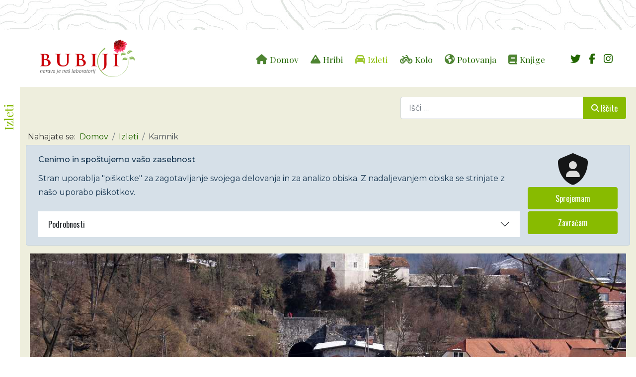

--- FILE ---
content_type: text/html; charset=utf-8
request_url: https://www.bubi.si/izleti/kamnik
body_size: 13941
content:
<!DOCTYPE html>
<html xmlns="http://www.w3.org/1999/xhtml" xml:lang="sl-si" lang="sl-si" >
<head>
<meta charset="utf-8">
	<meta name="author" content="Špela Oman">
	<meta name="robots" content="max-snippet:-1, max-image-preview:large, max-video-preview:-1">
	<meta name="description" content="Sprehajali smo se po ozkih uličicah Kamnika. Uživali smo razgled z Malega gradu, se sprehodili do Kraljevega štacjona in dan zaključili pri mostu čez Nevljico.">
	<meta name="generator" content="Joomla! - Open Source Content Management">
	<title>Kamnik - Bubiji </title>
	<link href="https://www.bubi.si/izleti/kamnik" rel="canonical">

  <link href="/templates/j51_skylar/css/base/template.css?51194e" rel="stylesheet">
	<link href="/templates/j51_skylar/css/nexus.min.css?51194e" rel="stylesheet">
	<link href="/templates/j51_skylar/css/responsive.min.css?51194e" rel="stylesheet">
	<link href="/templates/j51_skylar/css/animate.min.css?51194e" rel="stylesheet">
	<link href="/media/system/css/joomla-fontawesome.min.css?51194e" rel="stylesheet">
	<link href="/templates/j51_skylar/css/fontawesome/fontawesome.min.css?51194e" rel="stylesheet">
	<link href="/templates/j51_skylar/css/fontawesome/v4-shims.min.css?51194e" rel="stylesheet">
	<link href="/templates/j51_skylar/css/fontawesome/regular.min.css?51194e" rel="stylesheet">
	<link href="/templates/j51_skylar/css/fontawesome/brands.min.css?51194e" rel="stylesheet">
	<link href="/templates/j51_skylar/css/fontawesome/solid.min.css?51194e" rel="stylesheet">
	<link href="/templates/j51_skylar/css/custom.css?51194e" rel="stylesheet">
	<link href="/templates/j51_skylar/css/vendor/joomla-custom-elements/joomla-alert.min.css?0.4.1" rel="stylesheet">
	<link href="/media/vendor/awesomplete/css/awesomplete.css?1.1.7" rel="stylesheet">
	<link href="/media/plg_fields_aggpxtrack/leaflet/leaflet.css" rel="stylesheet">
	<link href="/media/plg_fields_aggpxtrack/css/style.css" rel="stylesheet">
	<link href="/media/plg_fields_aggpxtrack/Leaflet.Elevation-master/leaflet.elevation-0.0.4.css" rel="stylesheet">
	<link href="https://cdn.jsdelivr.net/gh/fancyapps/fancybox@3.5.7/dist/jquery.fancybox.min.css" rel="stylesheet">
	<link href="/plugins/content/jw_sig/jw_sig/tmpl/Classic/css/template.css?v=4.2" rel="stylesheet">
	<link href="//fonts.googleapis.com/css?family=Montserrat:400,500&amp;amp;&amp;subset=latin&amp;display=swap" rel="stylesheet">
	<link href="//fonts.googleapis.com/css?family=Playfair+Display:400,500&amp;amp;&amp;subset=latin&amp;display=swap" rel="stylesheet">
	<link href="//fonts.googleapis.com/css?family=Oswald:400,500&amp;amp;&amp;subset=latin&amp;display=swap" rel="stylesheet">
	<style>.agbutton60_697cadc0f2c92 {text-decoration: none;background-color: #0ba303;color: #333333;padding: 2%;border-top: 1px solid #CCCCCC;border-right: 1px solid #333333;border-bottom: 1px solid #333333;border-left: 1px solid #CCCCCC;}.agbutton_p60_697cadc0f2c92 {margin: 4% 2%;}</style>
	<style>#gpx_info_60_697cadc0f2c92 tr:nth-child(even) td {background: #eaffe8;}#gpx_info_60_697cadc0f2c92 td, #gpx_info_60_697cadc0f2c92 th {border: 1px solid#205e0f;padding:1%;}#gpx_info_60_697cadc0f2c92 {margin: 1% 0;}#gpx_info_60_697cadc0f2c92 td, #gpx_info_60_697cadc0f2c92 th {padding:1%;}#gpx_info_60_697cadc0f2c92 table {border-collapse: collapse;border-spacing: 0;min-width:100%;max-width:100%;}</style>
	<style>.agbutton60_697cadc1022c3 {text-decoration: none;background-color: #0ba303;color: #333333;padding: 2%;border-top: 1px solid #CCCCCC;border-right: 1px solid #333333;border-bottom: 1px solid #333333;border-left: 1px solid #CCCCCC;}.agbutton_p60_697cadc1022c3 {margin: 4% 2%;}</style>
	<style>#gpx_info_60_697cadc1022c3 tr:nth-child(even) td {background: #eaffe8;}#gpx_info_60_697cadc1022c3 td, #gpx_info_60_697cadc1022c3 th {border: 1px solid#205e0f;padding:1%;}#gpx_info_60_697cadc1022c3 {margin: 1% 0;}#gpx_info_60_697cadc1022c3 td, #gpx_info_60_697cadc1022c3 th {padding:1%;}#gpx_info_60_697cadc1022c3 table {border-collapse: collapse;border-spacing: 0;min-width:100%;max-width:100%;}</style>
	<style>.agbutton60_697cadc294da2 {text-decoration: none;background-color: #0ba303;color: #333333;padding: 2%;border-top: 1px solid #CCCCCC;border-right: 1px solid #333333;border-bottom: 1px solid #333333;border-left: 1px solid #CCCCCC;}.agbutton_p60_697cadc294da2 {margin: 4% 2%;}</style>
	<style>#gpx_info_60_697cadc294da2 tr:nth-child(even) td {background: #eaffe8;}#gpx_info_60_697cadc294da2 td, #gpx_info_60_697cadc294da2 th {border: 1px solid#205e0f;padding:1%;}#gpx_info_60_697cadc294da2 {margin: 1% 0;}#gpx_info_60_697cadc294da2 td, #gpx_info_60_697cadc294da2 th {padding:1%;}#gpx_info_60_697cadc294da2 table {border-collapse: collapse;border-spacing: 0;min-width:100%;max-width:100%;}</style>
	<style>.agbutton60_697cadc295836 {text-decoration: none;background-color: #0ba303;color: #333333;padding: 2%;border-top: 1px solid #CCCCCC;border-right: 1px solid #333333;border-bottom: 1px solid #333333;border-left: 1px solid #CCCCCC;}.agbutton_p60_697cadc295836 {margin: 4% 2%;}</style>
	<style>#gpx_info_60_697cadc295836 tr:nth-child(even) td {background: #eaffe8;}#gpx_info_60_697cadc295836 td, #gpx_info_60_697cadc295836 th {border: 1px solid#205e0f;padding:1%;}#gpx_info_60_697cadc295836 {margin: 1% 0;}#gpx_info_60_697cadc295836 td, #gpx_info_60_697cadc295836 th {padding:1%;}#gpx_info_60_697cadc295836 table {border-collapse: collapse;border-spacing: 0;min-width:100%;max-width:100%;}</style>
	<style>
:root {
	--primary: #226600;
	--primary-color: #226600;
	--secondary-color: #88bb00;
	--mobile-menu-bg: #141414;
	--mobile-menu-toggle: #4d4d4d;
	--button-color: #88bb00;
}
.mm-spn a {
	display: flex;
	align-items: center;
}
.mm-spn a > span {
	padding-left: 0;
	padding-block: 0;
}
.blog-featured {
  position: relative;
}
.blog-featured .icons .icon-eye-slash {
  display: none;
}
body, .hornav ul ul, .hornav ul ul a {
	color: #363636;
}
body, .hornav ul ul, .hornav ul ul a {
	font-family:Montserrat, Arial, Verdana, sans-serif;
	font-size: 16px;
}
a {
	color: #88bb00;
}
h1 {
	color: #88bb00;
	font-family:Playfair Display, Arial, Verdana, sans-serif; 
}
h2, 
h2 a:link, 
h2 a:visited {
	color: #226600;
	font-family:Playfair Display, Arial, Verdana, sans-serif;
}
h3, 
.module h3, 
.module_menu h3, 
.btn, 
button {
	color: #226600;
	font-family:Playfair Display, Arial, Verdana, sans-serif;
}
h4 {
	font-family:Playfair Display, Arial, Verdana, sans-serif;
	color: #226600; 
}
.hornav, .btn, .button, button {
	font-family:Oswald 
}
.wrapper960 {
	width: 1320px;
}
.logo {
	top: 0px;
	left: 0px;
}
.logo-text {
	color: #000000;
	font-family:Nunito;
	font-size: 28px;
}
.logo-slogan {
	color: #000000;
	font-size: 8px;
}

.hornav ul li a,
.hornav ul li span, 
.hornav > ul > .parent::after, 
.hornav .menu li [class^="fa-"]::before, 
.hornav .menu li [class*=" fa-"]::before {
	color: #363636;
}
.hornav ul ul li a,
.hornav ul ul li span {
	color: #363636;
}
.hornav ul ul {
	background-color: #ffffff;
}
.hornav ul ul:before {
	border-color: transparent transparent #ffffff transparent;
}
.sidecol_a {
	width: 27%;
}
.sidecol_b {
	width: 27%;
}
.owl-theme .owl-nav [class*="owl-"],
.owl-theme .owl-dots .owl-dot.active span,
.owl-theme .owl-dots .owl-dot:hover span,
ul.dot li::before,
.text-primary,
#container_base h3 {
 	color: #226600;
 }
.j51news .hover-overlay,
.background-primary {
	background-color: #226600;
}
.btn, button, .btn-group.open .btn.dropdown-toggle, .pager.pagenav a, .btn-primary:active, .btn-primary.active, .btn-primary.disabled, .btn-primary[disabled], .btn:hover, .slidesjs-next.slidesjs-navigation, .slidesjs-previous.slidesjs-navigation, .search .icon-search, .dropdown-toggle, .label-info[href], .badge-info[href], .tagspopular a:hover, .module .module_header h3::after, .module_menu .module_header h3::after {
	background-color: #88bb00;
	color: #fff;
}
.btn, .button, button {
	background-color: #88bb00;
}
.btn:hover, button:hover, .btn:focus, .btn:active, .btn.active, .btn.disabled, .btn[disabled], .readmore .btn:hover, .dropdown-toggle:hover, 
.search .icon-search:hover, .search .button:hover, .owl-theme .owl-nav [class*="owl-"]:hover {
	background-color: #226600 !important; color: #ffffff !important;
}
.nav-tabs > .active > a, 
.nav-tabs > .active > a:hover, 
.nav-tabs > .active > a:focus {
	border-bottom-color: #88bb00;
}
blockquote {
	border-color: #88bb00;
}
.btn:hover, .button:hover, button:hover {
	border-color: #226600;
}
.owl-theme .owl-controls .owl-buttons div {
	background-color: #88bb00 !important;
}
.tags .label-info[href] {
	background-color: transparent;
	color: #88bb00;
}
.owl-theme .owl-controls .owl-buttons div {
	background-color: #88bb00 !important;
}
body {
	background-color: #fff;
}
.showcase_seperator svg {
	fill: ;
}
#container_main {
	background-color: #eeeedd;
}
.com-users-login {
	flex-direction: column;
}

.com-users-login__options {
	margin-top: 0;
	width: 100%;
}

</style>
	<style>
	.body_bg {
		background-color: #226600;
	}
	#container_header,
	.header_main {
		background-color: #ffffff;
	}
	.header_top {
		background-color: #101012;
	}
	.page_heading {
		background-color: #ffffff;
	}
</style>
	<style>.body_bg {background-image: url(/images/bubiji-ozadje.jpg#joomlaImage://local-images/bubiji-ozadje.jpg?width=640&height=480);}</style>
	<style>@media only screen and (max-width: 959px) {.primary-logo-image{display:none;} .mobile-logo-image{display:inline-block;}}</style>
	<style>
	@media only screen and (max-width: 1320px) {
		.module_block, .wrapper960  {
			width: 100% !important;
		}	
	}
	@media only screen and (max-width: 959px) {
		.hornav {display:none !important;}
		.menu-toggle {display: flex;}
		#container_header .wrapper960 {flex-wrap: wrap;}
		.header-1 .module,
		.header-2 .module {
			display: flex;
			align-items: center;
		}
	}
</style>
	<style>@media only screen and ( max-width: 767px ) {.showcase {display:none;} .mobile_showcase {display:inline;}}</style>
	<style>
.showcase-1a .module_surround {
	background-color: rgba(238, 238, 221, 1);
}</style>
	<style>@media only screen and (min-width: 768px) {.showcase-1a .module_surround {padding-top: 20px !important;}}</style>
	<style>@media only screen and (min-width: 768px) {.showcase-1a .module_surround {padding-right: 20px !important;}}</style>
	<style>@media only screen and (min-width: 768px) {.showcase-1a .module_surround {padding-bottom: 20px !important;}}</style>
	<style>@media only screen and (min-width: 768px) {.showcase-1a .module_surround {padding-left: 20px !important;}}</style>
	<style>custom</style>
	<style>default</style>
	<style>@media only screen and (min-width: 768px) and (max-width: 959px) {}</style>
	<style>@media only screen and ( max-width: 767px ) {}</style>
	<style>@media only screen and (max-width: 440px) {}</style>
	<style>
    @media only screen and (max-width: 767px) {
        .sidecol_a, .sidecol_b {
            order: 1 !important;
        }
    }
    </style>
	<style>
					@media only screen and (max-width: 1420px) {
						.content_wrapper {
							padding-left: 40px;
						}
					}
				</style>
	<style>
#socialmedia ul li a [class^="fa-"]::before, 
#socialmedia ul li a [class*=" fa-"]::before {
    color: #226600;
}</style>
	<style>#container_showcase1_modules {background-color: #eeeedd}</style>
	<style>#container_showcase1_modules > .wrapper960 {width:100%;} #showcase1_modules.block_holder {padding: 0;}
    		</style>
	<style>#showcase1_modules.block_holder, #showcase1_modules .module_surround, #showcase1_modules .module_content {padding: 0;}
    		</style>
	<style>#container_bottom2_modules {background-color: #eeeedd}</style>
	<style>#container_bottom2_modules > .wrapper960 {width:100%;} #bottom2_modules.block_holder {padding: 0;}
    		</style>
	<style>.agbutton60_697cadc2a2472 {text-decoration: none;background-color: #0ba303;color: #333333;padding: 2%;border-top: 1px solid #CCCCCC;border-right: 1px solid #333333;border-bottom: 1px solid #333333;border-left: 1px solid #CCCCCC;}.agbutton_p60_697cadc2a2472 {margin: 4% 2%;}</style>
	<style>#gpx_info_60_697cadc2a2472 tr:nth-child(even) td {background: #eaffe8;}#gpx_info_60_697cadc2a2472 td, #gpx_info_60_697cadc2a2472 th {border: 1px solid#205e0f;padding:1%;}#gpx_info_60_697cadc2a2472 {margin: 1% 0;}#gpx_info_60_697cadc2a2472 td, #gpx_info_60_697cadc2a2472 th {padding:1%;}#gpx_info_60_697cadc2a2472 table {border-collapse: collapse;border-spacing: 0;min-width:100%;max-width:100%;}</style>
	<style>.agbutton60_697cadc2a2d60 {text-decoration: none;background-color: #0ba303;color: #333333;padding: 2%;border-top: 1px solid #CCCCCC;border-right: 1px solid #333333;border-bottom: 1px solid #333333;border-left: 1px solid #CCCCCC;}.agbutton_p60_697cadc2a2d60 {margin: 4% 2%;}</style>
	<style>#gpx_info_60_697cadc2a2d60 tr:nth-child(even) td {background: #eaffe8;}#gpx_info_60_697cadc2a2d60 td, #gpx_info_60_697cadc2a2d60 th {border: 1px solid#205e0f;padding:1%;}#gpx_info_60_697cadc2a2d60 {margin: 1% 0;}#gpx_info_60_697cadc2a2d60 td, #gpx_info_60_697cadc2a2d60 th {padding:1%;}#gpx_info_60_697cadc2a2d60 table {border-collapse: collapse;border-spacing: 0;min-width:100%;max-width:100%;}</style>
	<style>.agbutton60_697cadc2a3600 {text-decoration: none;background-color: #0ba303;color: #333333;padding: 2%;border-top: 1px solid #CCCCCC;border-right: 1px solid #333333;border-bottom: 1px solid #333333;border-left: 1px solid #CCCCCC;}.agbutton_p60_697cadc2a3600 {margin: 4% 2%;}</style>
	<style>#gpx_info_60_697cadc2a3600 tr:nth-child(even) td {background: #eaffe8;}#gpx_info_60_697cadc2a3600 td, #gpx_info_60_697cadc2a3600 th {border: 1px solid#205e0f;padding:1%;}#gpx_info_60_697cadc2a3600 {margin: 1% 0;}#gpx_info_60_697cadc2a3600 td, #gpx_info_60_697cadc2a3600 th {padding:1%;}#gpx_info_60_697cadc2a3600 table {border-collapse: collapse;border-spacing: 0;min-width:100%;max-width:100%;}</style>
	<style>.agbutton60_697cadc2a3e78 {text-decoration: none;background-color: #0ba303;color: #333333;padding: 2%;border-top: 1px solid #CCCCCC;border-right: 1px solid #333333;border-bottom: 1px solid #333333;border-left: 1px solid #CCCCCC;}.agbutton_p60_697cadc2a3e78 {margin: 4% 2%;}</style>
	<style>#gpx_info_60_697cadc2a3e78 tr:nth-child(even) td {background: #eaffe8;}#gpx_info_60_697cadc2a3e78 td, #gpx_info_60_697cadc2a3e78 th {border: 1px solid#205e0f;padding:1%;}#gpx_info_60_697cadc2a3e78 {margin: 1% 0;}#gpx_info_60_697cadc2a3e78 td, #gpx_info_60_697cadc2a3e78 th {padding:1%;}#gpx_info_60_697cadc2a3e78 table {border-collapse: collapse;border-spacing: 0;min-width:100%;max-width:100%;}</style>
	<style>.agbutton60_697cadc2a4ff8 {text-decoration: none;background-color: #0ba303;color: #333333;padding: 2%;border-top: 1px solid #CCCCCC;border-right: 1px solid #333333;border-bottom: 1px solid #333333;border-left: 1px solid #CCCCCC;}.agbutton_p60_697cadc2a4ff8 {margin: 4% 2%;}</style>
	<style>#gpx_info_60_697cadc2a4ff8 tr:nth-child(even) td {background: #eaffe8;}#gpx_info_60_697cadc2a4ff8 td, #gpx_info_60_697cadc2a4ff8 th {border: 1px solid#205e0f;padding:1%;}#gpx_info_60_697cadc2a4ff8 {margin: 1% 0;}#gpx_info_60_697cadc2a4ff8 td, #gpx_info_60_697cadc2a4ff8 th {padding:1%;}#gpx_info_60_697cadc2a4ff8 table {border-collapse: collapse;border-spacing: 0;min-width:100%;max-width:100%;}</style>

  <script type="application/json" class="joomla-script-options new">{"joomla.jtext":{"PLG_AGGPXTRACK_CURRENTPOSITION_STRING":"Show me where I am.","ERROR":"Napaka","MESSAGE":"Sporočilo","NOTICE":"Obvestilo","WARNING":"Opozorilo","JCLOSE":"Zaprite","JOK":"V redu","JOPEN":"Odprite","MOD_FINDER_SEARCH_VALUE":"Išči &hellip;","COM_FINDER_SEARCH_FORM_LIST_LABEL":"Išči tezultate","JLIB_JS_AJAX_ERROR_OTHER":"Prišlo je do napake pri pridobivanju JSON podatkov: HTTP %s status code.","JLIB_JS_AJAX_ERROR_PARSE":"Prišlo je do napake pri razčlenjevanju med obdelavo naslednjih JSON podatkov:<br><code style=\"color:inherit;white-space:pre-wrap;padding:0;margin:0;border:0;background:inherit;\">%s<\/code>","PLG_SYSTEM_EPRIVACY_TITLE":"Cenimo in spoštujemo vašo zasebnost","PLG_SYSTEM_EPRIVACY_MANDATORY":"Obvezno","PLG_SYSTEM_EPRIVACY_DETAILS":"Podrobnosti","PLG_SYSTEM_EPRIVACY_MESSAGE":"Stran uporablja \"piškotke\" za zagotavljanje svojega delovanja in za analizo obiska. Z nadaljevanjem obiska se strinjate z našo uporabo piškotkov.","PLG_SYSTEM_EPRIVACY_AND":", and ","PLG_SYSTEM_EPRIVACY_ACCEPT":"Sprejemam","PLG_SYSTEM_EPRIVACY_DECLINE":"Zavračam","PLG_SYSTEM_EPRIVACY_PRIVACY_POLICY":"Politika zasebnosti"},"j51_template":{"scrolltoOffset":"60","mobileMenuPosition":"left","mobileMenuTitle":"Menu"},"plg_system_eprivacy":{"plg_system_eprivacy":{"display":"alert","suppress":false}},"finder-search":{"url":"\/component\/finder\/?task=suggestions.suggest&format=json&tmpl=component&Itemid=101"},"system.paths":{"root":"","rootFull":"https:\/\/www.bubi.si\/","base":"","baseFull":"https:\/\/www.bubi.si\/"},"csrf.token":"2b952ca300c1a6304b9e69da4f4c4311","bootstrap.tooltip":{".selector":{"animation":true,"container":"body","html":true,"trigger":"hover focus","boundary":"clippingParents","sanitize":true}},"bootstrap.alert":[".selector"],"plg_system_schedulerunner":{"interval":300}}</script>
	<script src="/media/system/js/core.min.js?a3d8f8"></script>
	<script src="/media/vendor/bootstrap/js/alert.min.js?5.3.8" type="module"></script>
	<script src="/media/vendor/bootstrap/js/button.min.js?5.3.8" type="module"></script>
	<script src="/media/vendor/bootstrap/js/carousel.min.js?5.3.8" type="module"></script>
	<script src="/media/vendor/bootstrap/js/collapse.min.js?5.3.8" type="module"></script>
	<script src="/media/vendor/bootstrap/js/dropdown.min.js?5.3.8" type="module"></script>
	<script src="/media/vendor/bootstrap/js/modal.min.js?5.3.8" type="module"></script>
	<script src="/media/vendor/bootstrap/js/offcanvas.min.js?5.3.8" type="module"></script>
	<script src="/media/vendor/bootstrap/js/popover.min.js?5.3.8" type="module"></script>
	<script src="/media/vendor/bootstrap/js/scrollspy.min.js?5.3.8" type="module"></script>
	<script src="/media/vendor/bootstrap/js/tab.min.js?5.3.8" type="module"></script>
	<script src="/media/vendor/bootstrap/js/toast.min.js?5.3.8" type="module"></script>
	<script src="/media/vendor/jquery/js/jquery.min.js?3.7.1"></script>
	<script src="/media/vendor/jquery/js/jquery-noconflict.min.js?3.7.1"></script>
	<script src="/templates/j51_skylar/js/jquery-3.6.0.min.js?51194e"></script>
	<script src="/templates/j51_skylar/js/mmenu-light.js?51194e" defer></script>
	<script src="/templates/j51_skylar/js/noframework.waypoints.min.js?51194e" defer></script>
	<script src="/templates/j51_skylar/js/scripts.js?51194e" defer></script>
	<script src="/media/system/js/messages.min.js?9a4811" type="module"></script>
	<script src="/templates/j51_skylar/js/jarallax.min.js?51194e"></script>
	<script src="/media/vendor/awesomplete/js/awesomplete.min.js?1.1.7" defer></script>
	<script src="/media/com_finder/js/finder.min.js?755761" type="module"></script>
	<script src="/media/plg_system_eprivacy/js/eprivacy.min.js?51194e" defer></script>
	<script src="/media/plg_system_schedulerunner/js/run-schedule.min.js?229d3b" type="module"></script>
	<script src="/media/plg_fields_aggpxtrack/leaflet/leaflet.js"></script>
	<script src="/media/plg_fields_aggpxtrack/leaflet-gpx/gpx.js"></script>
	<script src="/media/plg_fields_aggpxtrack/d3/d3.v3.min.js"></script>
	<script src="/media/plg_fields_aggpxtrack/Leaflet.Elevation-master/leaflet.elevation-0.0.4.src.js"></script>
	<script src="/media/plg_fields_aggpxtrack/leaflet-easyPrint/bundle.js"></script>
	<script src="/media/plg_fields_aggpxtrack/js/aggpxtrack.js"></script>
	<script src="https://cdn.jsdelivr.net/gh/fancyapps/fancybox@3.5.7/dist/jquery.fancybox.min.js"></script>
	<script type="application/ld+json">{"@context":"https://schema.org","@type":"BreadcrumbList","@id":"https://www.bubi.si/#/schema/BreadcrumbList/103","itemListElement":[{"@type":"ListItem","position":1,"item":{"@id":"https://www.bubi.si/","name":"Domov"}},{"@type":"ListItem","position":2,"item":{"@id":"https://www.bubi.si/izleti","name":"Izleti"}},{"@type":"ListItem","position":3,"item":{"name":"Kamnik"}}]}</script>
	<script type="application/ld+json">{"@context":"https://schema.org","@graph":[{"@type":"Organization","@id":"https://www.bubi.si/#/schema/Organization/base","name":"Bubiji","url":"https://www.bubi.si/"},{"@type":"WebSite","@id":"https://www.bubi.si/#/schema/WebSite/base","url":"https://www.bubi.si/","name":"Bubiji","publisher":{"@id":"https://www.bubi.si/#/schema/Organization/base"},"potentialAction":{"@type":"SearchAction","target":"https://www.bubi.si/component/finder/search?q={search_term_string}&amp;Itemid=101","query-input":"required name=search_term_string"}},{"@type":"WebPage","@id":"https://www.bubi.si/#/schema/WebPage/base","url":"https://www.bubi.si/izleti/kamnik","name":"Kamnik - Bubiji ","description":"Sprehajali smo se po ozkih uličicah Kamnika. Uživali smo razgled z Malega gradu, se sprehodili do Kraljevega štacjona in dan zaključili pri mostu čez Nevljico.","isPartOf":{"@id":"https://www.bubi.si/#/schema/WebSite/base"},"about":{"@id":"https://www.bubi.si/#/schema/Organization/base"},"inLanguage":"sl-SI","breadcrumb":{"@id":"https://www.bubi.si/#/schema/BreadcrumbList/103"}},{"@type":"Article","@id":"https://www.bubi.si/#/schema/com_content/article/270","name":"Kamnik","headline":"Kamnik","inLanguage":"sl-SI","thumbnailUrl":"images/intro/2013-03-03-kamnik.jpg","image":"images/headers/2013-03-03-kamnik.jpg","isPartOf":{"@id":"https://www.bubi.si/#/schema/WebPage/base"}}]}</script>
	<script>
        (function($) {
            $(document).ready(function() {
                $.fancybox.defaults.i18n.en = {
                    CLOSE: 'Close',
                    NEXT: 'Next',
                    PREV: 'Previous',
                    ERROR: 'The requested content cannot be loaded.<br/>Please try again later.',
                    PLAY_START: 'Start slideshow',
                    PLAY_STOP: 'Pause slideshow',
                    FULL_SCREEN: 'Full screen',
                    THUMBS: 'Thumbnails',
                    DOWNLOAD: 'Download',
                    SHARE: 'Share',
                    ZOOM: 'Zoom'
                };
                $.fancybox.defaults.lang = 'en';
                $('a.fancybox-gallery').fancybox({
                    buttons: [
                        'slideShow',
                        'fullScreen',
                        'thumbs',
                        'share',
                        'download',
                        //'zoom',
                        'close'
                    ],
                    beforeShow: function(instance, current) {
                        if (current.type === 'image') {
                            var title = current.opts.$orig.attr('title');
                            current.opts.caption = (title.length ? '<b class="fancyboxCounter">Image ' + (current.index + 1) + ' of ' + instance.group.length + '</b>' + ' | ' + title : '');
                        }
                    }
                });
            });
        })(jQuery);
    </script>
	<meta name="viewport" content="width=device-width, initial-scale=1, maximum-scale=5"/>
	<!-- Start: Google Structured Data -->
<script type="application/ld+json" data-type="gsd">
{
    "@context": "https://schema.org",
    "@type": "BreadcrumbList",
    "itemListElement": [
        {
            "@type": "ListItem",
            "position": 1,
            "name": "Domov",
            "item": "https://www.bubi.si"
        },
        {
            "@type": "ListItem",
            "position": 2,
            "name": "Izleti",
            "item": "https://www.bubi.si/izleti"
        },
        {
            "@type": "ListItem",
            "position": 3,
            "name": "Kamnik",
            "item": "https://www.bubi.si/izleti/kamnik"
        }
    ]
}
</script>
<script type="application/ld+json" data-type="gsd">
{
    "@context": "https://schema.org",
    "@type": "Article",
    "mainEntityOfPage": {
        "@type": "WebPage",
        "@id": "https://www.bubi.si/izleti/kamnik"
    },
    "headline": "Kamnik",
    "description": "Sprehajali smo se po ozkih uličicah Kamnika. Ogledali smo si Vrtomirjev tunel, Glavni trg z vodnjakom in ruševine Malega gradu z razglednim stolpom. Po uživanju v lepem razgledu na mesto smo se spustili do Kraljevega štacjona in naprej do gradu Zaprice. Vrnili smo se v center na ulico Šutna s cerkvijo Marije Brezmadežne, odšli do rojstne hiše R. Maistra in dan zaključili pri mostu čez Nevljico.",
    "image": {
        "@type": "ImageObject",
        "url": "https://www.bubi.si/images/headers/2013-03-03-kamnik.jpg"
    },
    "publisher": {
        "@type": "Organization",
        "name": "Bubiji",
        "logo": {
            "@type": "ImageObject",
            "url": "https://www.bubi.si/images/logo-318x125.png"
        }
    },
    "author": {
        "@type": "Person",
        "name": "Špela Oman",
        "url": "https://www.bubi.si/izleti/kamnik"
    },
    "datePublished": "2013-03-03T00:00:00+01:00",
    "dateCreated": "2013-03-03T00:00:00+01:00",
    "dateModified": "2022-03-16T23:38:42+01:00"
}
</script>
<!-- End: Google Structured Data -->

			<link rel="stylesheet" href="https://use.fontawesome.com/releases/v6.6.0/css/all.css">
<link rel="stylesheet" href="https://use.fontawesome.com/releases/v6.6.0/css/v4-shims.css">
<link rel="icon" type="image/svg+xml" href="/favicon.svg"><!-- Matomo -->
<script>
  var _paq = window._paq = window._paq || [];
  /* tracker methods like "setCustomDimension" should be called before "trackPageView" */
  _paq.push(['trackPageView']);
  _paq.push(['enableLinkTracking']);
  (function() {
    var u="https://analitika.bubi.si/";
    _paq.push(['setTrackerUrl', u+'matomo.php']);
    _paq.push(['setSiteId', '1']);
    var d=document, g=d.createElement('script'), s=d.getElementsByTagName('script')[0];
    g.async=true; g.src=u+'matomo.js'; s.parentNode.insertBefore(g,s);
  })();
</script>
<!-- End Matomo Code --></head>
<body class="site com_content view-article layout-blog no-task itemid-111">
	<div id="back-to-top"></div>
	<div class="body_bg jarallax"></div>

	<div id="mobile-menu" class="mobile-menu">
				        <ul id="mobile" class="mod-menu mod-list menu ">
<li class="item-101 default"><a href="/" class="fa fa-home">Domov</a></li><li class="item-110"><a href="/hribi" class=" fa fa-mountain">Hribi</a></li><li class="item-111 current active"><a href="/izleti" class="fa fa-car" aria-current="location">Izleti</a></li><li class="item-112"><a href="/kolo" class="fa fa-bicycle">Kolo</a></li><li class="item-113"><a href="/potovanja" class="fa fa-globe">Potovanja</a></li><li class="item-114"><a href="/knjige" class="fa fa-book">Knjige</a></li></ul>
			</div>

	
	<div class="content_wrapper wrapper960">
													<div class="page_heading">
					<div>
						<h1>Izleti</h1>
					</div>
				</div>
						

		<header id="container_header">			
			<div id="header_main" class="header_main">
				<div class="wrapper960">
					
<div id="logo" class="logo">
  <a href="/" title="Bubiji">
      
          <img class="logo-image primary-logo-image" src="/images/logo-318x125.png#joomlaImage://local-images/logo-318x125.png?width=318&height=125" alt="Logo" />
              <img class="logo-image mobile-logo-image" src="/images/logo-318x125.png#joomlaImage://local-images/logo-318x125.png?width=318&height=125" alt="Mobile Logo" />
         
  </a> 
</div>
					
    <nav id="my-menu" class="hornav">
        <ul class="mod-menu mod-list menu ">
<li class="item-101 default"><a href="/" class="fa fa-home">Domov</a></li><li class="item-110"><a href="/hribi" class=" fa fa-mountain">Hribi</a></li><li class="item-111 current active"><a href="/izleti" class="fa fa-car" aria-current="location">Izleti</a></li><li class="item-112"><a href="/kolo" class="fa fa-bicycle">Kolo</a></li><li class="item-113"><a href="/potovanja" class="fa fa-globe">Potovanja</a></li><li class="item-114"><a href="/knjige" class="fa fa-book">Knjige</a></li></ul>
    </nav>
					<div id="socialmedia">   
    <ul id="navigation">
           
        <li class="social-twitter"><a href="https://twitter.com/bubiji" target="_blank" title="Twitter"><i class="fa fa-twitter"></i><span>Twitter</span></a></li> 
        <li class="social-facebook"><a href="https://www.facebook.com/pr.bubijih" target="_blank" title="Facebook"><i class="fa fa-facebook"></i><span>Facebook</span></a></li> 
         
         
        <li class="social-instagram"><a href="https://www.instagram.com/bubi.si/" target="_blank" title="Instagram"><i class="fa fa-instagram"></i><span>Instagram</span></a></li> 
         
         
         
         
         
         
         
            </ul>
</div>  					<a href="#mobile-menu" class="menu-toggle">
						<span></span>
					</a>
				</div>
			</div>
		</header>

				<div id="container_showcase1_modules" class="module_block border_block">
			<div id="showcase1_modules" class="block_holder"><div id="wrapper_showcase-1" class="block_holder_margin"><div class="showcase-1 showcase-1a" style="max-width:100%;"><div class="module  iskalnik-prispevek">
	<div class="module_surround">
				<div class="module_content">
		
<search>
    <form class="mod-finder js-finder-searchform form-search" action="/component/finder/search?Itemid=101" method="get" aria-label="search">
        <label for="mod-finder-searchword156" class="visually-hidden finder">Iščite</label><div class="mod-finder__search input-group"><input type="text" name="q" id="mod-finder-searchword156" class="js-finder-search-query form-control" value="" placeholder="Išči &hellip;"><button class="btn btn-primary" type="submit"><span class="icon-search icon-white" aria-hidden="true"></span> Iščite</button></div>
                        <input type="hidden" name="Itemid" value="101">    </form>
</search>
		</div> 
	</div>
</div></div><div class="clear"></div></div></div>		</div>
				
				
						<div id="container_top3_modules" class="module_block jarallax" style="background-position: 50% 0">
						<div id="top3_modules" class="block_holder"></div>						<div class="module ">
	<div class="module_content">
		<nav class="mod-breadcrumbs__wrapper" aria-label="Navigacijska pot">
    <ol class="mod-breadcrumbs breadcrumb px-3 py-2">
                    <li class="mod-breadcrumbs__here float-start">
                Nahajate se: &#160;
            </li>
        
        <li class="mod-breadcrumbs__item breadcrumb-item"><a href="/" class="pathway"><span>Domov</span></a></li><li class="mod-breadcrumbs__item breadcrumb-item"><a href="/izleti" class="pathway"><span>Izleti</span></a></li><li class="mod-breadcrumbs__item breadcrumb-item active"><span>Kamnik</span></li>    </ol>
    </nav>
	</div> 
</div>
					</div>
		
				<div id="container_main" class="container_main">
			<div id="main">
                       
                
    <div id="content_full" class="side_margins content_full">

                                    
        
            <div class="maincontent">
                    <div class="message">
                                                    <div id="system-message-container" aria-live="polite"></div>

                                            </div>
                <div class="item-page" itemscope itemtype="https://schema.org/Article">
	<meta itemprop="inLanguage" content="sl-SI" />
	
		
			<div class="pull-none item-image"> <img
		 src="/images/headers/2013-03-03-kamnik.jpg#joomlaImage://local-images/headers/2013-03-03-kamnik.jpg?width=1280&amp;height=366" alt="" itemprop="image"/> </div>

			<div class="page-header">
					<h2 itemprop="headline">
				Kamnik			</h2>
					</div>
					
		
	
		
					<div itemprop="articleBody">
		
<p><div class="row podrobnosti">
<div class="col-12 col-md-6 col-lg-3">
<h3 class="fa-solid fa-info">Info</h3>
<ul>
<li><strong>Trajanje:</strong> do pol dneva </li>
<li><strong>Letni čas:</strong> jesen, zima </li>
</ul>
</div>
<div class="col-12 col-md-6 col-lg-3">
<h3 class="fa-solid fa-eye">Vrednote</h3>
<ul>
<li><strong>Uživajte v:</strong> razgled, mir </li>
<li><strong>Naravne znamenitosti:</strong> brez </li>
<li><strong>Urbane znamenitosti:</strong> cerkve, samostani, gradovi, mestni trgi, mostovi, muzeji, ruševine, stare zgradbe, stara mestna jedra, vodnjaki </li>
</ul>
</div>
</div></p>
<h3 class="izleti-potopis">Potopis</h3>
<p><span class="field-value "><p>Avto smo pustili pri trgovskem centru (parkiranje je bilo med vikendom brezplačno). Po ozkih uličicah smo se sprehodili mimo Vrtomirjevega tunela do <a href="http://www.kamra.si/Default.aspx?module=5&amp;id=797" target="_blank" rel="noopener noreferrer">Glavnega trga</a>, ki ga je leta 1953 uredil <a href="http://sl.wikipedia.org/wiki/Jo%C5%BEe_Ple%C4%8Dnik" target="_blank" rel="noopener noreferrer">arhitekt Plečnik</a>, dokončal pa arhitekt Bitenc. Njegov je tudi znameniti vodnjak na trgu, ki ga sestavljata dve koriti, med katerima je postavljen steber. Na njem so na eni strani upodobljeni razpoznavni elementi Kamnika (živalska koža za usnjarsko obrt, zobnik za kovinsko industrijo, nakovalo kot simbol kovaštva in znamenita kamniška majolika), na drugi strani pa se nahaja mestni grb.</p>
<p>Sledil je ogled <a href="http://franciskani-kamnik.rkc.si/" target="_blank" rel="noopener noreferrer">Frančiškanskega samostana</a>, ki ima na svojih zidovih ogleda vredne freske. Sprehodili smo se do <a href="http://sl.wikipedia.org/wiki/Mali_grad,_Kamnik" target="_blank" rel="noopener noreferrer">Malega grad</a>u, ki se nahaja na vzpetini sredi mesta. Sama vzpetina je bila glede na najdbe poseljena že v prazgodovini. V 11. stol. so grofje Orlamundški sezidali grad, ki je v 13. stol. dobil obzidje. V 15. stol. ga je uničil požar in nato še potres. Danes na tem mestu stoji razgledni stolp, še vedno pa so dobro ohranjene tudi ruševine celotnega poslopja. Tu stoji tudi ohranjena kapela z romanskim portalom, ki je bila prvič omenjena leta 1250. Z vzpetine smo občudovali tudi lep pogled na samo mesto in okolico.</p>
<p>Sledil je sprehod do mestnega pokopališča nasproti Malega gradu. Tu smo uživali v miru, razgledu in tudi zanimivemu portalu pred cerkvijo. Spustili smo se nazaj v mesto in prišli na <a href="http://sl.wikipedia.org/wiki/%C5%BDelezni%C5%A1ko_postajali%C5%A1%C4%8De_Kamnik_mesto" target="_blank" rel="noopener noreferrer">železniško postajo</a>, ki je bila zgrajena v letih 1939 in 1940 zaradi prihoda kralja Aleksanrda, ki je z njo prihajal na oddih v svoj dvorec. Zaradi tega je postala znana kot »Kraljev štacjon«. Pri postavitvi je ponovno sodeloval arhitekt Jože Plečnik, ki je za gradnjo uporabil značilna kamen in opeko. Z oblikami se je zgledoval po obliki tunela, ki poteka v bližini.</p>
<p>Od železniške postaje smo odšli proti <a href="http://sl.wikipedia.org/wiki/Grad_Zaprice" target="_blank" rel="noopener noreferrer">gradu Zaprice</a>. Na tej lokaciji je že v antični in srednjeveški dobi stal dvorec. Sredi 16. stol. je Jurij Lamberg zgradil nov grad, ki so ga v 18. stol. predelali. Od leta 1962 tu domuje Kamniški muzej. Vrnili smo se v center mesta in se sprehodili po slikoviti ulici z imenom Šutna. Ulica se ponaša s srednjeveško arhitekturo. Na trgu ulice stoji tudi cerkev Marijinega brezmadežnega spočetja iz leta 1734. Njena značilnost je samostojno stoječ zvonik, v njej pa hranijo tudi ene najstarejših orgel na Slovenskem iz leta 1980.</p>
<p>Mi smo v parku za cerkvijo pomalicali, nato pa si ogledali rojstno hišo generala Maistra. Za zaključek izleta smo si ogledali še <a href="http://www.kamra.si/Default.aspx?module=5&amp;id=794" target="_blank" rel="noopener noreferrer">most čez Nevljico</a>, tudi eno izmed Plečnikovih del. V njegovi bližini so izkopali okostje mamuta. Sledil je še povratek do avtomobila in vožnja domov.</p></span>
</p>
<h3 class="izleti-povezani-prispevki">Povezani prispevki</h3>
<p><span class="field-value "><p>Ni povezanih prispevkov.</p></span>
</p>
<h3 class="izleti-dostop">Dostop</h3>
<p><span class="field-value "><p>Gorenjsko avtocesto smo zapustili na izvozu Vodice. Peljali smo se skozi Moste in Komendo ter naprej proti Kamniku. Avto smo pustili na enem izmed označenih parkirišč (nekatera so plačljiva). Drugi možen dostop je prek Domžal in mimo Volčjega potoka.</p></span>
</p>
<h3 class="izleti-zanimivosti">Zanimivosti</h3>
<p><span class="field-value "><p>Mesto <a href="http://sl.wikipedia.org/wiki/Kamnik" target="_blank" rel="noopener noreferrer">Kamnik </a>je s svojo lego južno od Kamniško – Savinjskih Alp največje mesto na Bistriški ravni, ki je del Ljubljanske kotline. Tu teče tudi reka Kamniška Bistrica, ki je v preteklosti omogočila razvoj številnih obrti.</p>
<p>V zgodovinskih zapisih se prvič omenja leta 1061 kot kraj. Konec 12. stol. je postal trg in okoli leta 1220 mesto. V tem času je dobil tudi obzidje in več stolpov. Poleg Ljubljane je bil dolgo časa najvplivnejše mesto dežele Kranjske. Imel je razvito kovaško in nožarsko obrt ter valjalnico suknja. Od 14. stol. je postal sedež deželnega sodišča. V 17. stol. je pričel z opustitvijo trgovske poti po Tuhinjski dolini propadati, hkrati pa so ga prizadeli tudi potresi in požari. V drugi polovici 19. stol. se je pričela razvijati industrija (smodnišnica, cementarna, tovarna kovinskih izdelkov Špalek). Leta 1891 se je z izgradnjo železniške proge Ljubljana – Kamnik mesto pričelo uveljavljati kot klimatsko zdravilišče, znano po Kneippovem načinu zdravljenja.</p>
<p>V Kamniku si je vredno ogledati glavno ulico Šutno, Glavni trg, Frančiškanski samostan, Mali in Stari Grad, cerkev Marije Brezmadežne, spomenik revoluciji ter rojstno hišo Rudolfa Maistra. V bližini se nahajata tudi Terme Snovik, znano termalno zdravilišče, in Arboretum Volčji potok, botanični vrt za lesnate rastline.</p></span>
</p>
<h3 class="izleti-zemljevid">Zemljevid</h3>
<p><span class="field-value "><div class='aggpxtrackabove' id='aggpxtrackabove60_697cadc1022c3'></div><br><div id='map60_697cadc1022c3' class = 'leafletmap' style='z-index:1;height: 400px;' data-unique='60_697cadc1022c3'  data-scrollwheelzoom='0'  data-maptype='osm'  data-layertree='0'  data-thunderforestkey=''  data-thunderforestmaptype='cycle'  data-mapboxkey=''  data-geoportailfrancekey='choisirgeoportail'  data-googlekey=''  data-googlemapstype='satellite'  data-show_omnivore='0'  data-show_fullscreencontrol='0'  data-show_easyprint='0'  data-easyprint_position='bottomleft'  data-gpx_file_name='https://www.bubi.si/images/track/2013-03-03-kamnik.gpx'  data-startIconUrl='https://www.bubi.si/media/plg_fields_aggpxtrack/leaflet-gpx/pin-icon-start.png'  data-endIconUrl='https://www.bubi.si/media/plg_fields_aggpxtrack/leaflet-gpx/pin-icon-end.png'  data-shadowUrl='https://www.bubi.si/media/plg_fields_aggpxtrack/leaflet-gpx/pin-shadow.png'  data-wptIconUrls='https://www.bubi.si/media/plg_fields_aggpxtrack/leaflet-gpx/pin-icon-wpt.png'  data-custom_icons='0'  data-customiconstart_icon='home'  data-customiconstart_markercolor='red'  data-customiconstart_iconcolor='#ffffff'  data-customiconstart_spin='0'  data-customiconstart_extraclasses=' '  data-customiconend_icon='home'  data-customiconend_markercolor='red'  data-customiconend_iconcolor='#ffffff'  data-customiconend_spin='0'  data-customiconend_extraclasses=' '  data-customiconwaypoint_icon='home'  data-customiconwaypoint_markercolor='red'  data-customiconwaypoint_iconcolor='#ffffff'  data-customiconwaypoint_spin='0'  data-customiconwaypoint_extraclasses=' '  data-specialwaypoints='{"specialwaypoints0":{"sub_customicon_tagname":"","sub_customicon_icon":"home","sub_customicon_markercolor":"red","sub_customicon_iconcolor":"#ffffff","sub_customicon_extraclasses":""}}'  data-polylinecolor='#665000'  data-showelements='track,route,waypoint'  data-show_kilometer_points='0'  data-kilometer_point_color='#3cff00'  data-kilometer_point_color_text='#ffffff'  data-kilometer_point_intervall='1'  data-kilometer_point_radius='10'  data-show_currentposition='0'  data-currentposition_position='topleft'  data-currentposition_initialZoomLevel='17'  data-scale='1'  data-scale-metric='1'  data-scale-imperial=''  data-show_elevantioncontrol='1'  data-elevantioncontrol_collapsed='false'  data-elevantioncontrol_top='10'  data-elevantioncontrol_right='20'  data-elevantioncontrol_bottom='30'  data-elevantioncontrol_left='50'  data-elevantioncontrol_position='under'  data-elevantioncontrol_theme='lime-theme'  data-elevantioncontrol_width='-75'  data-elevantioncontrol_height='100'  data-show_panelLayers='0'  ></div><div class='aggpxtrackunder' id='aggpxtrackunder60_697cadc1022c3'></div><p class="agbutton_p60_697cadc1022c3"><a class="agbutton60_697cadc1022c3" href="https://www.bubi.si/images/track/2013-03-03-kamnik.gpx" download>Prenesi kot  datoteko GPX</a></p></span>
</p>
<h3 class="izleti-galerija-slik">Galerija slik</h3>
<p><span class="field-value ">

<!-- JoomlaWorks "Simple Image Gallery" Plugin (v4.2) starts here -->

<ul id="sigFreeIdea8bcab6f6" class="sigFreeContainer sigFreeClassic">
        <li class="sigFreeThumb">
        <a href="/images/2013/2013_03_03_kamnik/dsc02578.jpg" class="sigFreeLink fancybox-gallery" style="width:200px;height:133px;" title="You are viewing the image with filename dsc02578.jpg" data-thumb="/cache/jw_sig/jw_sig_cache_ea8bcab6f6_dsc02578.jpg" target="_blank" data-fancybox="galleryea8bcab6f6">
            <img class="sigFreeImg" src="/plugins/content/jw_sig/jw_sig/includes/images/transparent.gif" alt="Click to enlarge image dsc02578.jpg" title="Click to enlarge image dsc02578.jpg" style="width:200px;height:133px;background-image:url('/cache/jw_sig/jw_sig_cache_ea8bcab6f6_dsc02578.jpg');" />
        </a>
    </li>
        <li class="sigFreeThumb">
        <a href="/images/2013/2013_03_03_kamnik/dsc02580.jpg" class="sigFreeLink fancybox-gallery" style="width:200px;height:133px;" title="You are viewing the image with filename dsc02580.jpg" data-thumb="/cache/jw_sig/jw_sig_cache_ea8bcab6f6_dsc02580.jpg" target="_blank" data-fancybox="galleryea8bcab6f6">
            <img class="sigFreeImg" src="/plugins/content/jw_sig/jw_sig/includes/images/transparent.gif" alt="Click to enlarge image dsc02580.jpg" title="Click to enlarge image dsc02580.jpg" style="width:200px;height:133px;background-image:url('/cache/jw_sig/jw_sig_cache_ea8bcab6f6_dsc02580.jpg');" />
        </a>
    </li>
        <li class="sigFreeThumb">
        <a href="/images/2013/2013_03_03_kamnik/dsc02583.jpg" class="sigFreeLink fancybox-gallery" style="width:200px;height:133px;" title="You are viewing the image with filename dsc02583.jpg" data-thumb="/cache/jw_sig/jw_sig_cache_ea8bcab6f6_dsc02583.jpg" target="_blank" data-fancybox="galleryea8bcab6f6">
            <img class="sigFreeImg" src="/plugins/content/jw_sig/jw_sig/includes/images/transparent.gif" alt="Click to enlarge image dsc02583.jpg" title="Click to enlarge image dsc02583.jpg" style="width:200px;height:133px;background-image:url('/cache/jw_sig/jw_sig_cache_ea8bcab6f6_dsc02583.jpg');" />
        </a>
    </li>
        <li class="sigFreeThumb">
        <a href="/images/2013/2013_03_03_kamnik/dsc02584.jpg" class="sigFreeLink fancybox-gallery" style="width:200px;height:133px;" title="You are viewing the image with filename dsc02584.jpg" data-thumb="/cache/jw_sig/jw_sig_cache_ea8bcab6f6_dsc02584.jpg" target="_blank" data-fancybox="galleryea8bcab6f6">
            <img class="sigFreeImg" src="/plugins/content/jw_sig/jw_sig/includes/images/transparent.gif" alt="Click to enlarge image dsc02584.jpg" title="Click to enlarge image dsc02584.jpg" style="width:200px;height:133px;background-image:url('/cache/jw_sig/jw_sig_cache_ea8bcab6f6_dsc02584.jpg');" />
        </a>
    </li>
        <li class="sigFreeThumb">
        <a href="/images/2013/2013_03_03_kamnik/dsc02589.jpg" class="sigFreeLink fancybox-gallery" style="width:200px;height:133px;" title="You are viewing the image with filename dsc02589.jpg" data-thumb="/cache/jw_sig/jw_sig_cache_ea8bcab6f6_dsc02589.jpg" target="_blank" data-fancybox="galleryea8bcab6f6">
            <img class="sigFreeImg" src="/plugins/content/jw_sig/jw_sig/includes/images/transparent.gif" alt="Click to enlarge image dsc02589.jpg" title="Click to enlarge image dsc02589.jpg" style="width:200px;height:133px;background-image:url('/cache/jw_sig/jw_sig_cache_ea8bcab6f6_dsc02589.jpg');" />
        </a>
    </li>
        <li class="sigFreeThumb">
        <a href="/images/2013/2013_03_03_kamnik/dsc02595.jpg" class="sigFreeLink fancybox-gallery" style="width:200px;height:133px;" title="You are viewing the image with filename dsc02595.jpg" data-thumb="/cache/jw_sig/jw_sig_cache_ea8bcab6f6_dsc02595.jpg" target="_blank" data-fancybox="galleryea8bcab6f6">
            <img class="sigFreeImg" src="/plugins/content/jw_sig/jw_sig/includes/images/transparent.gif" alt="Click to enlarge image dsc02595.jpg" title="Click to enlarge image dsc02595.jpg" style="width:200px;height:133px;background-image:url('/cache/jw_sig/jw_sig_cache_ea8bcab6f6_dsc02595.jpg');" />
        </a>
    </li>
        <li class="sigFreeThumb">
        <a href="/images/2013/2013_03_03_kamnik/dsc02604.jpg" class="sigFreeLink fancybox-gallery" style="width:200px;height:133px;" title="You are viewing the image with filename dsc02604.jpg" data-thumb="/cache/jw_sig/jw_sig_cache_ea8bcab6f6_dsc02604.jpg" target="_blank" data-fancybox="galleryea8bcab6f6">
            <img class="sigFreeImg" src="/plugins/content/jw_sig/jw_sig/includes/images/transparent.gif" alt="Click to enlarge image dsc02604.jpg" title="Click to enlarge image dsc02604.jpg" style="width:200px;height:133px;background-image:url('/cache/jw_sig/jw_sig_cache_ea8bcab6f6_dsc02604.jpg');" />
        </a>
    </li>
        <li class="sigFreeThumb">
        <a href="/images/2013/2013_03_03_kamnik/dsc02624.jpg" class="sigFreeLink fancybox-gallery" style="width:200px;height:133px;" title="You are viewing the image with filename dsc02624.jpg" data-thumb="/cache/jw_sig/jw_sig_cache_ea8bcab6f6_dsc02624.jpg" target="_blank" data-fancybox="galleryea8bcab6f6">
            <img class="sigFreeImg" src="/plugins/content/jw_sig/jw_sig/includes/images/transparent.gif" alt="Click to enlarge image dsc02624.jpg" title="Click to enlarge image dsc02624.jpg" style="width:200px;height:133px;background-image:url('/cache/jw_sig/jw_sig_cache_ea8bcab6f6_dsc02624.jpg');" />
        </a>
    </li>
        <li class="sigFreeThumb">
        <a href="/images/2013/2013_03_03_kamnik/dsc02627.jpg" class="sigFreeLink fancybox-gallery" style="width:200px;height:133px;" title="You are viewing the image with filename dsc02627.jpg" data-thumb="/cache/jw_sig/jw_sig_cache_ea8bcab6f6_dsc02627.jpg" target="_blank" data-fancybox="galleryea8bcab6f6">
            <img class="sigFreeImg" src="/plugins/content/jw_sig/jw_sig/includes/images/transparent.gif" alt="Click to enlarge image dsc02627.jpg" title="Click to enlarge image dsc02627.jpg" style="width:200px;height:133px;background-image:url('/cache/jw_sig/jw_sig_cache_ea8bcab6f6_dsc02627.jpg');" />
        </a>
    </li>
        <li class="sigFreeThumb">
        <a href="/images/2013/2013_03_03_kamnik/dsc02629.jpg" class="sigFreeLink fancybox-gallery" style="width:200px;height:133px;" title="You are viewing the image with filename dsc02629.jpg" data-thumb="/cache/jw_sig/jw_sig_cache_ea8bcab6f6_dsc02629.jpg" target="_blank" data-fancybox="galleryea8bcab6f6">
            <img class="sigFreeImg" src="/plugins/content/jw_sig/jw_sig/includes/images/transparent.gif" alt="Click to enlarge image dsc02629.jpg" title="Click to enlarge image dsc02629.jpg" style="width:200px;height:133px;background-image:url('/cache/jw_sig/jw_sig_cache_ea8bcab6f6_dsc02629.jpg');" />
        </a>
    </li>
        <li class="sigFreeThumb">
        <a href="/images/2013/2013_03_03_kamnik/dsc02636.jpg" class="sigFreeLink fancybox-gallery" style="width:200px;height:133px;" title="You are viewing the image with filename dsc02636.jpg" data-thumb="/cache/jw_sig/jw_sig_cache_ea8bcab6f6_dsc02636.jpg" target="_blank" data-fancybox="galleryea8bcab6f6">
            <img class="sigFreeImg" src="/plugins/content/jw_sig/jw_sig/includes/images/transparent.gif" alt="Click to enlarge image dsc02636.jpg" title="Click to enlarge image dsc02636.jpg" style="width:200px;height:133px;background-image:url('/cache/jw_sig/jw_sig_cache_ea8bcab6f6_dsc02636.jpg');" />
        </a>
    </li>
        <li class="sigFreeThumb">
        <a href="/images/2013/2013_03_03_kamnik/dsc02644.jpg" class="sigFreeLink fancybox-gallery" style="width:200px;height:133px;" title="You are viewing the image with filename dsc02644.jpg" data-thumb="/cache/jw_sig/jw_sig_cache_ea8bcab6f6_dsc02644.jpg" target="_blank" data-fancybox="galleryea8bcab6f6">
            <img class="sigFreeImg" src="/plugins/content/jw_sig/jw_sig/includes/images/transparent.gif" alt="Click to enlarge image dsc02644.jpg" title="Click to enlarge image dsc02644.jpg" style="width:200px;height:133px;background-image:url('/cache/jw_sig/jw_sig_cache_ea8bcab6f6_dsc02644.jpg');" />
        </a>
    </li>
        <li class="sigFreeThumb">
        <a href="/images/2013/2013_03_03_kamnik/dsc02646.jpg" class="sigFreeLink fancybox-gallery" style="width:200px;height:133px;" title="You are viewing the image with filename dsc02646.jpg" data-thumb="/cache/jw_sig/jw_sig_cache_ea8bcab6f6_dsc02646.jpg" target="_blank" data-fancybox="galleryea8bcab6f6">
            <img class="sigFreeImg" src="/plugins/content/jw_sig/jw_sig/includes/images/transparent.gif" alt="Click to enlarge image dsc02646.jpg" title="Click to enlarge image dsc02646.jpg" style="width:200px;height:133px;background-image:url('/cache/jw_sig/jw_sig_cache_ea8bcab6f6_dsc02646.jpg');" />
        </a>
    </li>
        <li class="sigFreeThumb">
        <a href="/images/2013/2013_03_03_kamnik/dsc02651.jpg" class="sigFreeLink fancybox-gallery" style="width:200px;height:133px;" title="You are viewing the image with filename dsc02651.jpg" data-thumb="/cache/jw_sig/jw_sig_cache_ea8bcab6f6_dsc02651.jpg" target="_blank" data-fancybox="galleryea8bcab6f6">
            <img class="sigFreeImg" src="/plugins/content/jw_sig/jw_sig/includes/images/transparent.gif" alt="Click to enlarge image dsc02651.jpg" title="Click to enlarge image dsc02651.jpg" style="width:200px;height:133px;background-image:url('/cache/jw_sig/jw_sig_cache_ea8bcab6f6_dsc02651.jpg');" />
        </a>
    </li>
        <li class="sigFreeThumb">
        <a href="/images/2013/2013_03_03_kamnik/dsc02657.jpg" class="sigFreeLink fancybox-gallery" style="width:200px;height:133px;" title="You are viewing the image with filename dsc02657.jpg" data-thumb="/cache/jw_sig/jw_sig_cache_ea8bcab6f6_dsc02657.jpg" target="_blank" data-fancybox="galleryea8bcab6f6">
            <img class="sigFreeImg" src="/plugins/content/jw_sig/jw_sig/includes/images/transparent.gif" alt="Click to enlarge image dsc02657.jpg" title="Click to enlarge image dsc02657.jpg" style="width:200px;height:133px;background-image:url('/cache/jw_sig/jw_sig_cache_ea8bcab6f6_dsc02657.jpg');" />
        </a>
    </li>
        <li class="sigFreeThumb">
        <a href="/images/2013/2013_03_03_kamnik/dsc02660.jpg" class="sigFreeLink fancybox-gallery" style="width:200px;height:133px;" title="You are viewing the image with filename dsc02660.jpg" data-thumb="/cache/jw_sig/jw_sig_cache_ea8bcab6f6_dsc02660.jpg" target="_blank" data-fancybox="galleryea8bcab6f6">
            <img class="sigFreeImg" src="/plugins/content/jw_sig/jw_sig/includes/images/transparent.gif" alt="Click to enlarge image dsc02660.jpg" title="Click to enlarge image dsc02660.jpg" style="width:200px;height:133px;background-image:url('/cache/jw_sig/jw_sig_cache_ea8bcab6f6_dsc02660.jpg');" />
        </a>
    </li>
        <li class="sigFreeThumb">
        <a href="/images/2013/2013_03_03_kamnik/dsc02665.jpg" class="sigFreeLink fancybox-gallery" style="width:200px;height:133px;" title="You are viewing the image with filename dsc02665.jpg" data-thumb="/cache/jw_sig/jw_sig_cache_ea8bcab6f6_dsc02665.jpg" target="_blank" data-fancybox="galleryea8bcab6f6">
            <img class="sigFreeImg" src="/plugins/content/jw_sig/jw_sig/includes/images/transparent.gif" alt="Click to enlarge image dsc02665.jpg" title="Click to enlarge image dsc02665.jpg" style="width:200px;height:133px;background-image:url('/cache/jw_sig/jw_sig_cache_ea8bcab6f6_dsc02665.jpg');" />
        </a>
    </li>
        <li class="sigFreeThumb">
        <a href="/images/2013/2013_03_03_kamnik/dsc02666.jpg" class="sigFreeLink fancybox-gallery" style="width:200px;height:133px;" title="You are viewing the image with filename dsc02666.jpg" data-thumb="/cache/jw_sig/jw_sig_cache_ea8bcab6f6_dsc02666.jpg" target="_blank" data-fancybox="galleryea8bcab6f6">
            <img class="sigFreeImg" src="/plugins/content/jw_sig/jw_sig/includes/images/transparent.gif" alt="Click to enlarge image dsc02666.jpg" title="Click to enlarge image dsc02666.jpg" style="width:200px;height:133px;background-image:url('/cache/jw_sig/jw_sig_cache_ea8bcab6f6_dsc02666.jpg');" />
        </a>
    </li>
        <li class="sigFreeThumb">
        <a href="/images/2013/2013_03_03_kamnik/dsc02668.jpg" class="sigFreeLink fancybox-gallery" style="width:200px;height:133px;" title="You are viewing the image with filename dsc02668.jpg" data-thumb="/cache/jw_sig/jw_sig_cache_ea8bcab6f6_dsc02668.jpg" target="_blank" data-fancybox="galleryea8bcab6f6">
            <img class="sigFreeImg" src="/plugins/content/jw_sig/jw_sig/includes/images/transparent.gif" alt="Click to enlarge image dsc02668.jpg" title="Click to enlarge image dsc02668.jpg" style="width:200px;height:133px;background-image:url('/cache/jw_sig/jw_sig_cache_ea8bcab6f6_dsc02668.jpg');" />
        </a>
    </li>
        <li class="sigFreeThumb">
        <a href="/images/2013/2013_03_03_kamnik/dsc02671.jpg" class="sigFreeLink fancybox-gallery" style="width:200px;height:133px;" title="You are viewing the image with filename dsc02671.jpg" data-thumb="/cache/jw_sig/jw_sig_cache_ea8bcab6f6_dsc02671.jpg" target="_blank" data-fancybox="galleryea8bcab6f6">
            <img class="sigFreeImg" src="/plugins/content/jw_sig/jw_sig/includes/images/transparent.gif" alt="Click to enlarge image dsc02671.jpg" title="Click to enlarge image dsc02671.jpg" style="width:200px;height:133px;background-image:url('/cache/jw_sig/jw_sig_cache_ea8bcab6f6_dsc02671.jpg');" />
        </a>
    </li>
        <li class="sigFreeThumb">
        <a href="/images/2013/2013_03_03_kamnik/dsc02674.jpg" class="sigFreeLink fancybox-gallery" style="width:200px;height:133px;" title="You are viewing the image with filename dsc02674.jpg" data-thumb="/cache/jw_sig/jw_sig_cache_ea8bcab6f6_dsc02674.jpg" target="_blank" data-fancybox="galleryea8bcab6f6">
            <img class="sigFreeImg" src="/plugins/content/jw_sig/jw_sig/includes/images/transparent.gif" alt="Click to enlarge image dsc02674.jpg" title="Click to enlarge image dsc02674.jpg" style="width:200px;height:133px;background-image:url('/cache/jw_sig/jw_sig_cache_ea8bcab6f6_dsc02674.jpg');" />
        </a>
    </li>
        <li class="sigFreeThumb">
        <a href="/images/2013/2013_03_03_kamnik/dsc02675.jpg" class="sigFreeLink fancybox-gallery" style="width:200px;height:133px;" title="You are viewing the image with filename dsc02675.jpg" data-thumb="/cache/jw_sig/jw_sig_cache_ea8bcab6f6_dsc02675.jpg" target="_blank" data-fancybox="galleryea8bcab6f6">
            <img class="sigFreeImg" src="/plugins/content/jw_sig/jw_sig/includes/images/transparent.gif" alt="Click to enlarge image dsc02675.jpg" title="Click to enlarge image dsc02675.jpg" style="width:200px;height:133px;background-image:url('/cache/jw_sig/jw_sig_cache_ea8bcab6f6_dsc02675.jpg');" />
        </a>
    </li>
        <li class="sigFreeThumb">
        <a href="/images/2013/2013_03_03_kamnik/dsc02691.jpg" class="sigFreeLink fancybox-gallery" style="width:200px;height:133px;" title="You are viewing the image with filename dsc02691.jpg" data-thumb="/cache/jw_sig/jw_sig_cache_ea8bcab6f6_dsc02691.jpg" target="_blank" data-fancybox="galleryea8bcab6f6">
            <img class="sigFreeImg" src="/plugins/content/jw_sig/jw_sig/includes/images/transparent.gif" alt="Click to enlarge image dsc02691.jpg" title="Click to enlarge image dsc02691.jpg" style="width:200px;height:133px;background-image:url('/cache/jw_sig/jw_sig_cache_ea8bcab6f6_dsc02691.jpg');" />
        </a>
    </li>
        <li class="sigFreeThumb">
        <a href="/images/2013/2013_03_03_kamnik/dsc02693.jpg" class="sigFreeLink fancybox-gallery" style="width:200px;height:133px;" title="You are viewing the image with filename dsc02693.jpg" data-thumb="/cache/jw_sig/jw_sig_cache_ea8bcab6f6_dsc02693.jpg" target="_blank" data-fancybox="galleryea8bcab6f6">
            <img class="sigFreeImg" src="/plugins/content/jw_sig/jw_sig/includes/images/transparent.gif" alt="Click to enlarge image dsc02693.jpg" title="Click to enlarge image dsc02693.jpg" style="width:200px;height:133px;background-image:url('/cache/jw_sig/jw_sig_cache_ea8bcab6f6_dsc02693.jpg');" />
        </a>
    </li>
        <li class="sigFreeThumb">
        <a href="/images/2013/2013_03_03_kamnik/dsc02701.jpg" class="sigFreeLink fancybox-gallery" style="width:200px;height:133px;" title="You are viewing the image with filename dsc02701.jpg" data-thumb="/cache/jw_sig/jw_sig_cache_ea8bcab6f6_dsc02701.jpg" target="_blank" data-fancybox="galleryea8bcab6f6">
            <img class="sigFreeImg" src="/plugins/content/jw_sig/jw_sig/includes/images/transparent.gif" alt="Click to enlarge image dsc02701.jpg" title="Click to enlarge image dsc02701.jpg" style="width:200px;height:133px;background-image:url('/cache/jw_sig/jw_sig_cache_ea8bcab6f6_dsc02701.jpg');" />
        </a>
    </li>
        <li class="sigFreeClear">&nbsp;</li>
</ul>


<!-- JoomlaWorks "Simple Image Gallery" Plugin (v4.2) ends here -->

</span>
</p>	</div>

						
									</div>
 <div class="clear"></div>
            </div>

                                    
        
    </div>
</div>
		</div>
								<div id="container_bottom2_modules" class="module_block jarallax" style="background-position: 50% 0">
						<div id="bottom2_modules" class="block_holder"><div id="wrapper_bottom-2" class="block_holder_margin"><div class="bottom-2 bottom-2b" style="max-width:50%;"><div class="module ">
	<div class="module_surround">
							<div class="module_header">
			<h3 class="mod_standard "><span>Najbolj brano</span></h3>
		</div>
				<div class="module_content">
		<ul class="mostread mod-list">
    <li itemscope itemtype="https://schema.org/Article">
        <a href="/izleti/gradova-miramar-in-devin" itemprop="url">
            <span itemprop="name">
                Gradova Miramar in Devin            </span>
        </a>
    </li>
    <li itemscope itemtype="https://schema.org/Article">
        <a href="/hribi/sveti-jost-nad-kranjem-po-poti-prijateljev" itemprop="url">
            <span itemprop="name">
                Sveti Jošt nad Kranjem po Poti prijateljev            </span>
        </a>
    </li>
    <li itemscope itemtype="https://schema.org/Article">
        <a href="/knjige/skrivni-dnevnik-in-rastoce-tezave-jadrana-krta-townsend-sue" itemprop="url">
            <span itemprop="name">
                Skrivni dnevnik in Rastoče težave Jadrana Krta (Townsend, Sue)            </span>
        </a>
    </li>
    <li itemscope itemtype="https://schema.org/Article">
        <a href="/hribi/kofce-veliki-vrh-kosuta" itemprop="url">
            <span itemprop="name">
                Kofce - Veliki vrh (Košuta)            </span>
        </a>
    </li>
    <li itemscope itemtype="https://schema.org/Article">
        <a href="/hribi/komarca-komna" itemprop="url">
            <span itemprop="name">
                Komarča - Komna            </span>
        </a>
    </li>
</ul>
		</div> 
	</div>
</div></div><div class="bottom-2 bottom-2c" style="max-width:50%;"><div class="module ">
	<div class="module_surround">
							<div class="module_header">
			<h3 class="mod_standard "><span>Najnovejše </span></h3>
		</div>
				<div class="module_content">
		<ul class="mod-articleslatest latestnews mod-list">
    <li itemscope itemtype="https://schema.org/Article">
        <a href="/hribi/ojstrica-mala-in-velika-osojnica" itemprop="url">
            <span itemprop="name">
                Ojstrica, Mala in Velika Osojnica            </span>
        </a>
    </li>
    <li itemscope itemtype="https://schema.org/Article">
        <a href="/hribi/po-sledeh-gradnje-rupnikove-linije" itemprop="url">
            <span itemprop="name">
                Po sledeh gradnje Rupnikove linije            </span>
        </a>
    </li>
    <li itemscope itemtype="https://schema.org/Article">
        <a href="/hribi/soteska-vintgar" itemprop="url">
            <span itemprop="name">
                Soteska Vintgar            </span>
        </a>
    </li>
    <li itemscope itemtype="https://schema.org/Article">
        <a href="/izleti/kulturne-znamenitosti-kranjske-gore" itemprop="url">
            <span itemprop="name">
                Kulturne znamenitosti Kranjske Gore            </span>
        </a>
    </li>
    <li itemscope itemtype="https://schema.org/Article">
        <a href="/potovanja/premantura-2020" itemprop="url">
            <span itemprop="name">
                Premantura 2020            </span>
        </a>
    </li>
</ul>
		</div> 
	</div>
</div></div><div class="clear"></div></div></div>		</div>
								
		<footer id="container_footer" class="container_footer">
			<div class="copyright">
				<p><a rel="license" href="http://creativecommons.org/licenses/by-nc-sa/4.0/"><img alt="Licenca Creative Commons" style="border-width:0" src="https://i.creativecommons.org/l/by-nc-sa/4.0/88x31.png" /></a><br />To delo je objavljeno pod <a rel="license" href="http://creativecommons.org/licenses/by-nc-sa/4.0/">licenco Creative Commons Priznanje avtorstva-Nekomercialno-Deljenje pod enakimi pogoji 4.0 Mednarodna</a>.</p>
			</div>
							<div class="footermenu">
					<ul class="mod-menu mod-list menu ">
<li class="item-123"><a href="/zemljevid-strani?view=html&amp;id=1" class="fa fa-sitemap">Zemljevid strani</a></li></ul>
				</div>
					</footer>
	</div>
	
		<a href="#back-to-top" class="smooth-scroll" data-scroll>		
		<div class="back-to-top">
			<svg aria-hidden="true" focusable="false" role="img" xmlns="http://www.w3.org/2000/svg" viewBox="0 0 448 512"><path d="M240.971 130.524l194.343 194.343c9.373 9.373 9.373 24.569 0 33.941l-22.667 22.667c-9.357 9.357-24.522 9.375-33.901.04L224 227.495 69.255 381.516c-9.379 9.335-24.544 9.317-33.901-.04l-22.667-22.667c-9.373-9.373-9.373-24.569 0-33.941L207.03 130.525c9.372-9.373 24.568-9.373 33.941-.001z"></path></svg>
		</div>
	</a>
				
<!-- script src="https://www.bubi.si/templates/j51_skylar/js/scroll-tracker.min.js"></script --!>
<script src="https://www.bubi.si/templates/j51_skylar/js/custom.js"></script>
 
<script>
	jarallax(document.querySelectorAll('.jarallax'), {
		speed: 0.5,
		disableParallax: /iPad|iPhone|iPod|Android/,
		disableVideo: /iPad|iPhone|iPod|Android/
	});
</script>


</body> 
</html>

--- FILE ---
content_type: text/css
request_url: https://www.bubi.si/templates/j51_skylar/css/animate.min.css?51194e
body_size: 11945
content:
/*!
Animate.animated.css - http://daneden.animated.me/animate
Licensed under the MIT license

Copyright (c) 2013 Daniel Eden

*/.animated{-webkit-animation-duration:1.5s;animation-duration:1.5s;-webkit-animation-fill-mode:both;animation-fill-mode:both}@supports not (-ms-high-contrast:none){.visible{opacity:0!important}}.animated.hinge{-webkit-animation-duration:2s;animation-duration:2s}@-webkit-keyframes bounce{0%,100%,20%,50%,80%{-webkit-transform:translateY(0);transform:translateY(0)}40%{-webkit-transform:translateY(-30px);transform:translateY(-30px)}60%{-webkit-transform:translateY(-15px);transform:translateY(-15px)}}@keyframes bounce{0%,100%,20%,50%,80%{-webkit-transform:translateY(0);transform:translateY(0)}40%{-webkit-transform:translateY(-30px);transform:translateY(-30px)}60%{-webkit-transform:translateY(-15px);transform:translateY(-15px)}}.animated.bounce{-webkit-animation-name:bounce;animation-name:bounce}@-webkit-keyframes flash{0%,100%,50%{opacity:1}25%,75%{opacity:0}}@keyframes flash{0%,100%,50%{opacity:1}25%,75%{opacity:0}}.animated.flash{-webkit-animation-name:flash;animation-name:flash}@-webkit-keyframes pulse{0%{-webkit-transform:scale(1);transform:scale(1)}50%{-webkit-transform:scale(1.animated.1);transform:scale(1.animated.1)}100%{-webkit-transform:scale(1);transform:scale(1)}}@keyframes pulse{0%{-webkit-transform:scale(1);transform:scale(1)}50%{-webkit-transform:scale(1.animated.1);transform:scale(1.animated.1)}100%{-webkit-transform:scale(1);transform:scale(1)}}.animated.pulse{-webkit-animation-name:pulse;animation-name:pulse}@-webkit-keyframes shake{0%,100%{-webkit-transform:translateX(0);transform:translateX(0)}10%,30%,50%,70%,90%{-webkit-transform:translateX(-10px);transform:translateX(-10px)}20%,40%,60%,80%{-webkit-transform:translateX(10px);transform:translateX(10px)}}@keyframes shake{0%,100%{-webkit-transform:translateX(0);transform:translateX(0)}10%,30%,50%,70%,90%{-webkit-transform:translateX(-10px);transform:translateX(-10px)}20%,40%,60%,80%{-webkit-transform:translateX(10px);transform:translateX(10px)}}.animated.shake{-webkit-animation-name:shake;animation-name:shake}@-webkit-keyframes swing{20%{-webkit-transform:rotate(15deg);transform:rotate(15deg)}40%{-webkit-transform:rotate(-10deg);transform:rotate(-10deg)}60%{-webkit-transform:rotate(5deg);transform:rotate(5deg)}80%{-webkit-transform:rotate(-5deg);transform:rotate(-5deg)}100%{-webkit-transform:rotate(0);transform:rotate(0)}}@keyframes swing{20%{-webkit-transform:rotate(15deg);transform:rotate(15deg)}40%{-webkit-transform:rotate(-10deg);transform:rotate(-10deg)}60%{-webkit-transform:rotate(5deg);transform:rotate(5deg)}80%{-webkit-transform:rotate(-5deg);transform:rotate(-5deg)}100%{-webkit-transform:rotate(0);transform:rotate(0)}}.animated.swing{-webkit-transform-origin:top center;transform-origin:top center;-webkit-animation-name:swing;animation-name:swing}@-webkit-keyframes tada{0%{-webkit-transform:scale(1);transform:scale(1)}10%,20%{-webkit-transform:scale(0.animated.9) rotate(-3deg);transform:scale(0.animated.9) rotate(-3deg)}30%,50%,70%,90%{-webkit-transform:scale(1.animated.1) rotate(3deg);transform:scale(1.animated.1) rotate(3deg)}40%,60%,80%{-webkit-transform:scale(1.animated.1) rotate(-3deg);transform:scale(1.animated.1) rotate(-3deg)}100%{-webkit-transform:scale(1) rotate(0);transform:scale(1) rotate(0)}}@keyframes tada{0%{-webkit-transform:scale(1);transform:scale(1)}10%,20%{-webkit-transform:scale(0.animated.9) rotate(-3deg);transform:scale(0.animated.9) rotate(-3deg)}30%,50%,70%,90%{-webkit-transform:scale(1.animated.1) rotate(3deg);transform:scale(1.animated.1) rotate(3deg)}40%,60%,80%{-webkit-transform:scale(1.animated.1) rotate(-3deg);transform:scale(1.animated.1) rotate(-3deg)}100%{-webkit-transform:scale(1) rotate(0);transform:scale(1) rotate(0)}}.animated.tada{-webkit-animation-name:tada;animation-name:tada}@-webkit-keyframes wobble{0%{-webkit-transform:translateX(0);transform:translateX(0)}15%{-webkit-transform:translateX(-25%) rotate(-5deg);transform:translateX(-25%) rotate(-5deg)}30%{-webkit-transform:translateX(20%) rotate(3deg);transform:translateX(20%) rotate(3deg)}45%{-webkit-transform:translateX(-15%) rotate(-3deg);transform:translateX(-15%) rotate(-3deg)}60%{-webkit-transform:translateX(10%) rotate(2deg);transform:translateX(10%) rotate(2deg)}75%{-webkit-transform:translateX(-5%) rotate(-1deg);transform:translateX(-5%) rotate(-1deg)}100%{-webkit-transform:translateX(0);transform:translateX(0)}}@keyframes wobble{0%{-webkit-transform:translateX(0);transform:translateX(0)}15%{-webkit-transform:translateX(-25%) rotate(-5deg);transform:translateX(-25%) rotate(-5deg)}30%{-webkit-transform:translateX(20%) rotate(3deg);transform:translateX(20%) rotate(3deg)}45%{-webkit-transform:translateX(-15%) rotate(-3deg);transform:translateX(-15%) rotate(-3deg)}60%{-webkit-transform:translateX(10%) rotate(2deg);transform:translateX(10%) rotate(2deg)}75%{-webkit-transform:translateX(-5%) rotate(-1deg);transform:translateX(-5%) rotate(-1deg)}100%{-webkit-transform:translateX(0);transform:translateX(0)}}.animated.wobble{-webkit-animation-name:wobble;animation-name:wobble}@-webkit-keyframes bounceIn{0%{opacity:0;-webkit-transform:scale(.animated.3);transform:scale(.animated.3)}50%{opacity:1;-webkit-transform:scale(1.animated.05);transform:scale(1.animated.05)}70%{-webkit-transform:scale(.animated.9);transform:scale(.animated.9)}100%{-webkit-transform:scale(1);transform:scale(1)}}@keyframes bounceIn{0%{opacity:0;-webkit-transform:scale(.animated.3);transform:scale(.animated.3)}50%{opacity:1;-webkit-transform:scale(1.animated.05);transform:scale(1.animated.05)}70%{-webkit-transform:scale(.animated.9);transform:scale(.animated.9)}100%{-webkit-transform:scale(1);transform:scale(1)}}.animated.bounceIn{-webkit-animation-name:bounceIn;animation-name:bounceIn}@-webkit-keyframes bounceInDown{0%{opacity:0;-webkit-transform:translateY(-2000px);transform:translateY(-2000px)}60%{opacity:1;-webkit-transform:translateY(30px);transform:translateY(30px)}80%{-webkit-transform:translateY(-10px);transform:translateY(-10px)}100%{-webkit-transform:translateY(0);transform:translateY(0)}}@keyframes bounceInDown{0%{opacity:0;-webkit-transform:translateY(-2000px);transform:translateY(-2000px)}60%{opacity:1;-webkit-transform:translateY(30px);transform:translateY(30px)}80%{-webkit-transform:translateY(-10px);transform:translateY(-10px)}100%{-webkit-transform:translateY(0);transform:translateY(0)}}.animated.bounceInDown{-webkit-animation-name:bounceInDown;animation-name:bounceInDown}@-webkit-keyframes bounceInLeft{0%{opacity:0;-webkit-transform:translateX(-2000px);transform:translateX(-2000px)}60%{opacity:1;-webkit-transform:translateX(30px);transform:translateX(30px)}80%{-webkit-transform:translateX(-10px);transform:translateX(-10px)}100%{-webkit-transform:translateX(0);transform:translateX(0)}}@keyframes bounceInLeft{0%{opacity:0;-webkit-transform:translateX(-2000px);transform:translateX(-2000px)}60%{opacity:1;-webkit-transform:translateX(30px);transform:translateX(30px)}80%{-webkit-transform:translateX(-10px);transform:translateX(-10px)}100%{-webkit-transform:translateX(0);transform:translateX(0)}}.animated.bounceInLeft{-webkit-animation-name:bounceInLeft;animation-name:bounceInLeft}@-webkit-keyframes bounceInRight{0%{opacity:0;-webkit-transform:translateX(2000px);transform:translateX(2000px)}60%{opacity:1;-webkit-transform:translateX(-30px);transform:translateX(-30px)}80%{-webkit-transform:translateX(10px);transform:translateX(10px)}100%{-webkit-transform:translateX(0);transform:translateX(0)}}@keyframes bounceInRight{0%{opacity:0;-webkit-transform:translateX(2000px);transform:translateX(2000px)}60%{opacity:1;-webkit-transform:translateX(-30px);transform:translateX(-30px)}80%{-webkit-transform:translateX(10px);transform:translateX(10px)}100%{-webkit-transform:translateX(0);transform:translateX(0)}}.animated.bounceInRight{-webkit-animation-name:bounceInRight;animation-name:bounceInRight}@-webkit-keyframes bounceInUp{0%{opacity:0;-webkit-transform:translateY(2000px);transform:translateY(2000px)}60%{opacity:1;-webkit-transform:translateY(-30px);transform:translateY(-30px)}80%{-webkit-transform:translateY(10px);transform:translateY(10px)}100%{-webkit-transform:translateY(0);transform:translateY(0)}}@keyframes bounceInUp{0%{opacity:0;-webkit-transform:translateY(2000px);transform:translateY(2000px)}60%{opacity:1;-webkit-transform:translateY(-30px);transform:translateY(-30px)}80%{-webkit-transform:translateY(10px);transform:translateY(10px)}100%{-webkit-transform:translateY(0);transform:translateY(0)}}.animated.bounceInUp{-webkit-animation-name:bounceInUp;animation-name:bounceInUp}@-webkit-keyframes bounceOut{0%{-webkit-transform:scale(1);transform:scale(1)}25%{-webkit-transform:scale(.animated.95);transform:scale(.animated.95)}50%{opacity:1;-webkit-transform:scale(1.animated.1);transform:scale(1.animated.1)}100%{opacity:0;-webkit-transform:scale(.animated.3);transform:scale(.animated.3)}}@keyframes bounceOut{0%{-webkit-transform:scale(1);transform:scale(1)}25%{-webkit-transform:scale(.animated.95);transform:scale(.animated.95)}50%{opacity:1;-webkit-transform:scale(1.animated.1);transform:scale(1.animated.1)}100%{opacity:0;-webkit-transform:scale(.animated.3);transform:scale(.animated.3)}}.animated.bounceOut{-webkit-animation-name:bounceOut;animation-name:bounceOut}@-webkit-keyframes bounceOutDown{0%{-webkit-transform:translateY(0);transform:translateY(0)}20%{opacity:1;-webkit-transform:translateY(-20px);transform:translateY(-20px)}100%{opacity:0;-webkit-transform:translateY(2000px);transform:translateY(2000px)}}@keyframes bounceOutDown{0%{-webkit-transform:translateY(0);transform:translateY(0)}20%{opacity:1;-webkit-transform:translateY(-20px);transform:translateY(-20px)}100%{opacity:0;-webkit-transform:translateY(2000px);transform:translateY(2000px)}}.animated.bounceOutDown{-webkit-animation-name:bounceOutDown;animation-name:bounceOutDown}@-webkit-keyframes bounceOutLeft{0%{-webkit-transform:translateX(0);transform:translateX(0)}20%{opacity:1;-webkit-transform:translateX(20px);transform:translateX(20px)}100%{opacity:0;-webkit-transform:translateX(-2000px);transform:translateX(-2000px)}}@keyframes bounceOutLeft{0%{-webkit-transform:translateX(0);transform:translateX(0)}20%{opacity:1;-webkit-transform:translateX(20px);transform:translateX(20px)}100%{opacity:0;-webkit-transform:translateX(-2000px);transform:translateX(-2000px)}}.animated.bounceOutLeft{-webkit-animation-name:bounceOutLeft;animation-name:bounceOutLeft}@-webkit-keyframes bounceOutRight{0%{-webkit-transform:translateX(0);transform:translateX(0)}20%{opacity:1;-webkit-transform:translateX(-20px);transform:translateX(-20px)}100%{opacity:0;-webkit-transform:translateX(2000px);transform:translateX(2000px)}}@keyframes bounceOutRight{0%{-webkit-transform:translateX(0);transform:translateX(0)}20%{opacity:1;-webkit-transform:translateX(-20px);transform:translateX(-20px)}100%{opacity:0;-webkit-transform:translateX(2000px);transform:translateX(2000px)}}.animated.bounceOutRight{-webkit-animation-name:bounceOutRight;animation-name:bounceOutRight}@-webkit-keyframes bounceOutUp{0%{-webkit-transform:translateY(0);transform:translateY(0)}20%{opacity:1;-webkit-transform:translateY(20px);transform:translateY(20px)}100%{opacity:0;-webkit-transform:translateY(-2000px);transform:translateY(-2000px)}}@keyframes bounceOutUp{0%{-webkit-transform:translateY(0);transform:translateY(0)}20%{opacity:1;-webkit-transform:translateY(20px);transform:translateY(20px)}100%{opacity:0;-webkit-transform:translateY(-2000px);transform:translateY(-2000px)}}.animated.bounceOutUp{-webkit-animation-name:bounceOutUp;animation-name:bounceOutUp}@-webkit-keyframes fadeIn{0%{opacity:0}100%{opacity:1}}@keyframes fadeIn{0%{opacity:0}100%{opacity:1}}.animated.fadeIn{-webkit-animation-name:fadeIn;animation-name:fadeIn}@-webkit-keyframes fadeInDown{0%{opacity:0;-webkit-transform:translateY(-20px);transform:translateY(-20px)}100%{opacity:1;-webkit-transform:translateY(0);transform:translateY(0)}}@keyframes fadeInDown{0%{opacity:0;-webkit-transform:translateY(-20px);transform:translateY(-20px)}100%{opacity:1;-webkit-transform:translateY(0);transform:translateY(0)}}.animated.fadeInDown{-webkit-animation-name:fadeInDown;animation-name:fadeInDown}@-webkit-keyframes fadeInDownBig{0%{opacity:0;-webkit-transform:translateY(-2000px);transform:translateY(-2000px)}100%{opacity:1;-webkit-transform:translateY(0);transform:translateY(0)}}@keyframes fadeInDownBig{0%{opacity:0;-webkit-transform:translateY(-2000px);transform:translateY(-2000px)}100%{opacity:1;-webkit-transform:translateY(0);transform:translateY(0)}}.animated.fadeInDownBig{-webkit-animation-name:fadeInDownBig;animation-name:fadeInDownBig}@-webkit-keyframes fadeInLeft{0%{opacity:0;-webkit-transform:translateX(-60px);transform:translateX(-60px)}100%{opacity:1;-webkit-transform:translateX(0);transform:translateX(0)}}@keyframes fadeInLeft{0%{opacity:0;-webkit-transform:translateX(-60px);transform:translateX(-60px)}100%{opacity:1;-webkit-transform:translateX(0);transform:translateX(0)}}.animated.fadeInLeft{-webkit-animation-name:fadeInLeft;animation-name:fadeInLeft}@-webkit-keyframes fadeInLeftBig{0%{opacity:0;-webkit-transform:translateX(-2000px);transform:translateX(-2000px)}100%{opacity:1;-webkit-transform:translateX(0);transform:translateX(0)}}@keyframes fadeInLeftBig{0%{opacity:0;-webkit-transform:translateX(-2000px);transform:translateX(-2000px)}100%{opacity:1;-webkit-transform:translateX(0);transform:translateX(0)}}.animated.fadeInLeftBig{-webkit-animation-name:fadeInLeftBig;animation-name:fadeInLeftBig}@-webkit-keyframes fadeInRight{0%{opacity:0;-webkit-transform:translateX(60px);transform:translateX(60px)}100%{opacity:1;-webkit-transform:translateX(0);transform:translateX(0)}}@keyframes fadeInRight{0%{opacity:0;-webkit-transform:translateX(60px);transform:translateX(60px)}100%{opacity:1;-webkit-transform:translateX(0);transform:translateX(0)}}.animated.fadeInRight{-webkit-animation-name:fadeInRight;animation-name:fadeInRight}@-webkit-keyframes fadeInRightBig{0%{opacity:0;-webkit-transform:translateX(2000px);transform:translateX(2000px)}100%{opacity:1;-webkit-transform:translateX(0);transform:translateX(0)}}@keyframes fadeInRightBig{0%{opacity:0;-webkit-transform:translateX(2000px);transform:translateX(2000px)}100%{opacity:1;-webkit-transform:translateX(0);transform:translateX(0)}}.animated.fadeInRightBig{-webkit-animation-name:fadeInRightBig;animation-name:fadeInRightBig}@-webkit-keyframes fadeInUp{0%{opacity:0;-webkit-transform:translateY(60px);transform:translateY(60px)}100%{opacity:1;-webkit-transform:translateY(0);transform:translateY(0)}}@keyframes fadeInUp{0%{opacity:0;-webkit-transform:translateY(60px);transform:translateY(60px)}100%{opacity:1;-webkit-transform:translateY(0);transform:translateY(0)}}.animated.fadeInUp{-webkit-animation-name:fadeInUp;animation-name:fadeInUp}@-webkit-keyframes fadeInUpBig{0%{opacity:0;-webkit-transform:translateY(2000px);transform:translateY(2000px)}100%{opacity:1;-webkit-transform:translateY(0);transform:translateY(0)}}@keyframes fadeInUpBig{0%{opacity:0;-webkit-transform:translateY(2000px);transform:translateY(2000px)}100%{opacity:1;-webkit-transform:translateY(0);transform:translateY(0)}}.animated.fadeInUpBig{-webkit-animation-name:fadeInUpBig;animation-name:fadeInUpBig}@-webkit-keyframes fadeOut{0%{opacity:1}100%{opacity:0}}@keyframes fadeOut{0%{opacity:1}100%{opacity:0}}.animated.fadeOut{-webkit-animation-name:fadeOut;animation-name:fadeOut}@-webkit-keyframes fadeOutDown{0%{opacity:1;-webkit-transform:translateY(0);transform:translateY(0)}100%{opacity:0;-webkit-transform:translateY(20px);transform:translateY(20px)}}@keyframes fadeOutDown{0%{opacity:1;-webkit-transform:translateY(0);transform:translateY(0)}100%{opacity:0;-webkit-transform:translateY(20px);transform:translateY(20px)}}.animated.fadeOutDown{-webkit-animation-name:fadeOutDown;animation-name:fadeOutDown}@-webkit-keyframes fadeOutDownBig{0%{opacity:1;-webkit-transform:translateY(0);transform:translateY(0)}100%{opacity:0;-webkit-transform:translateY(2000px);transform:translateY(2000px)}}@keyframes fadeOutDownBig{0%{opacity:1;-webkit-transform:translateY(0);transform:translateY(0)}100%{opacity:0;-webkit-transform:translateY(2000px);transform:translateY(2000px)}}.animated.fadeOutDownBig{-webkit-animation-name:fadeOutDownBig;animation-name:fadeOutDownBig}@-webkit-keyframes fadeOutLeft{0%{opacity:1;-webkit-transform:translateX(0);transform:translateX(0)}100%{opacity:0;-webkit-transform:translateX(-20px);transform:translateX(-20px)}}@keyframes fadeOutLeft{0%{opacity:1;-webkit-transform:translateX(0);transform:translateX(0)}100%{opacity:0;-webkit-transform:translateX(-20px);transform:translateX(-20px)}}.animated.fadeOutLeft{-webkit-animation-name:fadeOutLeft;animation-name:fadeOutLeft}@-webkit-keyframes fadeOutLeftBig{0%{opacity:1;-webkit-transform:translateX(0);transform:translateX(0)}100%{opacity:0;-webkit-transform:translateX(-2000px);transform:translateX(-2000px)}}@keyframes fadeOutLeftBig{0%{opacity:1;-webkit-transform:translateX(0);transform:translateX(0)}100%{opacity:0;-webkit-transform:translateX(-2000px);transform:translateX(-2000px)}}.animated.fadeOutLeftBig{-webkit-animation-name:fadeOutLeftBig;animation-name:fadeOutLeftBig}@-webkit-keyframes fadeOutRight{0%{opacity:1;-webkit-transform:translateX(0);transform:translateX(0)}100%{opacity:0;-webkit-transform:translateX(20px);transform:translateX(20px)}}@keyframes fadeOutRight{0%{opacity:1;-webkit-transform:translateX(0);transform:translateX(0)}100%{opacity:0;-webkit-transform:translateX(20px);transform:translateX(20px)}}.animated.fadeOutRight{-webkit-animation-name:fadeOutRight;animation-name:fadeOutRight}@-webkit-keyframes fadeOutRightBig{0%{opacity:1;-webkit-transform:translateX(0);transform:translateX(0)}100%{opacity:0;-webkit-transform:translateX(2000px);transform:translateX(2000px)}}@keyframes fadeOutRightBig{0%{opacity:1;-webkit-transform:translateX(0);transform:translateX(0)}100%{opacity:0;-webkit-transform:translateX(2000px);transform:translateX(2000px)}}.animated.fadeOutRightBig{-webkit-animation-name:fadeOutRightBig;animation-name:fadeOutRightBig}@-webkit-keyframes fadeOutUp{0%{opacity:1;-webkit-transform:translateY(0);transform:translateY(0)}100%{opacity:0;-webkit-transform:translateY(-20px);transform:translateY(-20px)}}@keyframes fadeOutUp{0%{opacity:1;-webkit-transform:translateY(0);transform:translateY(0)}100%{opacity:0;-webkit-transform:translateY(-20px);transform:translateY(-20px)}}.animated.fadeOutUp{-webkit-animation-name:fadeOutUp;animation-name:fadeOutUp}@-webkit-keyframes fadeOutUpBig{0%{opacity:1;-webkit-transform:translateY(0);transform:translateY(0)}100%{opacity:0;-webkit-transform:translateY(-2000px);transform:translateY(-2000px)}}@keyframes fadeOutUpBig{0%{opacity:1;-webkit-transform:translateY(0);transform:translateY(0)}100%{opacity:0;-webkit-transform:translateY(-2000px);transform:translateY(-2000px)}}.animated.fadeOutUpBig{-webkit-animation-name:fadeOutUpBig;animation-name:fadeOutUpBig}@-webkit-keyframes flip{0%{-webkit-transform:perspective(400px) translateZ(0) rotateY(0) scale(1);transform:perspective(400px) translateZ(0) rotateY(0) scale(1);-webkit-animation-timing-function:ease-out;animation-timing-function:ease-out}40%{-webkit-transform:perspective(400px) translateZ(150px) rotateY(170deg) scale(1);transform:perspective(400px) translateZ(150px) rotateY(170deg) scale(1);-webkit-animation-timing-function:ease-out;animation-timing-function:ease-out}50%{-webkit-transform:perspective(400px) translateZ(150px) rotateY(190deg) scale(1);transform:perspective(400px) translateZ(150px) rotateY(190deg) scale(1);-webkit-animation-timing-function:ease-in;animation-timing-function:ease-in}80%{-webkit-transform:perspective(400px) translateZ(0) rotateY(360deg) scale(.animated.95);transform:perspective(400px) translateZ(0) rotateY(360deg) scale(.animated.95);-webkit-animation-timing-function:ease-in;animation-timing-function:ease-in}100%{-webkit-transform:perspective(400px) translateZ(0) rotateY(360deg) scale(1);transform:perspective(400px) translateZ(0) rotateY(360deg) scale(1);-webkit-animation-timing-function:ease-in;animation-timing-function:ease-in}}@keyframes flip{0%{-webkit-transform:perspective(400px) translateZ(0) rotateY(0) scale(1);transform:perspective(400px) translateZ(0) rotateY(0) scale(1);-webkit-animation-timing-function:ease-out;animation-timing-function:ease-out}40%{-webkit-transform:perspective(400px) translateZ(150px) rotateY(170deg) scale(1);transform:perspective(400px) translateZ(150px) rotateY(170deg) scale(1);-webkit-animation-timing-function:ease-out;animation-timing-function:ease-out}50%{-webkit-transform:perspective(400px) translateZ(150px) rotateY(190deg) scale(1);transform:perspective(400px) translateZ(150px) rotateY(190deg) scale(1);-webkit-animation-timing-function:ease-in;animation-timing-function:ease-in}80%{-webkit-transform:perspective(400px) translateZ(0) rotateY(360deg) scale(.animated.95);transform:perspective(400px) translateZ(0) rotateY(360deg) scale(.animated.95);-webkit-animation-timing-function:ease-in;animation-timing-function:ease-in}100%{-webkit-transform:perspective(400px) translateZ(0) rotateY(360deg) scale(1);transform:perspective(400px) translateZ(0) rotateY(360deg) scale(1);-webkit-animation-timing-function:ease-in;animation-timing-function:ease-in}}.animated.animated.animated.flip{-webkit-backface-visibility:visible;backface-visibility:visible;-webkit-animation-name:flip;animation-name:flip}@-webkit-keyframes flipInX{0%{-webkit-transform:perspective(400px) rotateX(90deg);transform:perspective(400px) rotateX(90deg);opacity:0}40%{-webkit-transform:perspective(400px) rotateX(-10deg);transform:perspective(400px) rotateX(-10deg)}70%{-webkit-transform:perspective(400px) rotateX(10deg);transform:perspective(400px) rotateX(10deg)}100%{-webkit-transform:perspective(400px) rotateX(0);transform:perspective(400px) rotateX(0);opacity:1}}@keyframes flipInX{0%{-webkit-transform:perspective(400px) rotateX(90deg);transform:perspective(400px) rotateX(90deg);opacity:0}40%{-webkit-transform:perspective(400px) rotateX(-10deg);transform:perspective(400px) rotateX(-10deg)}70%{-webkit-transform:perspective(400px) rotateX(10deg);transform:perspective(400px) rotateX(10deg)}100%{-webkit-transform:perspective(400px) rotateX(0);transform:perspective(400px) rotateX(0);opacity:1}}.animated.flipInX{-webkit-backface-visibility:visible!important;backface-visibility:visible!important;-webkit-animation-name:flipInX;animation-name:flipInX}@-webkit-keyframes flipInY{0%{-webkit-transform:perspective(400px) rotateY(90deg);transform:perspective(400px) rotateY(90deg);opacity:0}40%{-webkit-transform:perspective(400px) rotateY(-10deg);transform:perspective(400px) rotateY(-10deg)}70%{-webkit-transform:perspective(400px) rotateY(10deg);transform:perspective(400px) rotateY(10deg)}100%{-webkit-transform:perspective(400px) rotateY(0);transform:perspective(400px) rotateY(0);opacity:1}}@keyframes flipInY{0%{-webkit-transform:perspective(400px) rotateY(90deg);transform:perspective(400px) rotateY(90deg);opacity:0}40%{-webkit-transform:perspective(400px) rotateY(-10deg);transform:perspective(400px) rotateY(-10deg)}70%{-webkit-transform:perspective(400px) rotateY(10deg);transform:perspective(400px) rotateY(10deg)}100%{-webkit-transform:perspective(400px) rotateY(0);transform:perspective(400px) rotateY(0);opacity:1}}.animated.flipInY{-webkit-backface-visibility:visible!important;backface-visibility:visible!important;-webkit-animation-name:flipInY;animation-name:flipInY}@-webkit-keyframes flipOutX{0%{-webkit-transform:perspective(400px) rotateX(0);transform:perspective(400px) rotateX(0);opacity:1}100%{-webkit-transform:perspective(400px) rotateX(90deg);transform:perspective(400px) rotateX(90deg);opacity:0}}@keyframes flipOutX{0%{-webkit-transform:perspective(400px) rotateX(0);transform:perspective(400px) rotateX(0);opacity:1}100%{-webkit-transform:perspective(400px) rotateX(90deg);transform:perspective(400px) rotateX(90deg);opacity:0}}.animated.flipOutX{-webkit-animation-name:flipOutX;animation-name:flipOutX;-webkit-backface-visibility:visible!important;backface-visibility:visible!important}@-webkit-keyframes flipOutY{0%{-webkit-transform:perspective(400px) rotateY(0);transform:perspective(400px) rotateY(0);opacity:1}100%{-webkit-transform:perspective(400px) rotateY(90deg);transform:perspective(400px) rotateY(90deg);opacity:0}}@keyframes flipOutY{0%{-webkit-transform:perspective(400px) rotateY(0);transform:perspective(400px) rotateY(0);opacity:1}100%{-webkit-transform:perspective(400px) rotateY(90deg);transform:perspective(400px) rotateY(90deg);opacity:0}}.animated.flipOutY{-webkit-backface-visibility:visible!important;backface-visibility:visible!important;-webkit-animation-name:flipOutY;animation-name:flipOutY}@-webkit-keyframes lightSpeedIn{0%{-webkit-transform:translateX(100%) skewX(-30deg);transform:translateX(100%) skewX(-30deg);opacity:0}60%{-webkit-transform:translateX(-20%) skewX(30deg);transform:translateX(-20%) skewX(30deg);opacity:1}80%{-webkit-transform:translateX(0) skewX(-15deg);transform:translateX(0) skewX(-15deg);opacity:1}100%{-webkit-transform:translateX(0) skewX(0);transform:translateX(0) skewX(0);opacity:1}}@keyframes lightSpeedIn{0%{-webkit-transform:translateX(100%) skewX(-30deg);transform:translateX(100%) skewX(-30deg);opacity:0}60%{-webkit-transform:translateX(-20%) skewX(30deg);transform:translateX(-20%) skewX(30deg);opacity:1}80%{-webkit-transform:translateX(0) skewX(-15deg);transform:translateX(0) skewX(-15deg);opacity:1}100%{-webkit-transform:translateX(0) skewX(0);transform:translateX(0) skewX(0);opacity:1}}.animated.lightSpeedIn{-webkit-animation-name:lightSpeedIn;animation-name:lightSpeedIn;-webkit-animation-timing-function:ease-out;animation-timing-function:ease-out}@-webkit-keyframes lightSpeedOut{0%{-webkit-transform:translateX(0) skewX(0);transform:translateX(0) skewX(0);opacity:1}100%{-webkit-transform:translateX(100%) skewX(-30deg);transform:translateX(100%) skewX(-30deg);opacity:0}}@keyframes lightSpeedOut{0%{-webkit-transform:translateX(0) skewX(0);transform:translateX(0) skewX(0);opacity:1}100%{-webkit-transform:translateX(100%) skewX(-30deg);transform:translateX(100%) skewX(-30deg);opacity:0}}.animated.lightSpeedOut{-webkit-animation-name:lightSpeedOut;animation-name:lightSpeedOut;-webkit-animation-timing-function:ease-in;animation-timing-function:ease-in}@-webkit-keyframes rotateIn{0%{-webkit-transform-origin:center center;transform-origin:center center;-webkit-transform:rotate(-200deg);transform:rotate(-200deg);opacity:0}100%{-webkit-transform-origin:center center;transform-origin:center center;-webkit-transform:rotate(0);transform:rotate(0);opacity:1}}@keyframes rotateIn{0%{-webkit-transform-origin:center center;transform-origin:center center;-webkit-transform:rotate(-200deg);transform:rotate(-200deg);opacity:0}100%{-webkit-transform-origin:center center;transform-origin:center center;-webkit-transform:rotate(0);transform:rotate(0);opacity:1}}.animated.rotateIn{-webkit-animation-name:rotateIn;animation-name:rotateIn}@-webkit-keyframes rotateInDownLeft{0%{-webkit-transform-origin:left bottom;transform-origin:left bottom;-webkit-transform:rotate(-90deg);transform:rotate(-90deg);opacity:0}100%{-webkit-transform-origin:left bottom;transform-origin:left bottom;-webkit-transform:rotate(0);transform:rotate(0);opacity:1}}@keyframes rotateInDownLeft{0%{-webkit-transform-origin:left bottom;transform-origin:left bottom;-webkit-transform:rotate(-90deg);transform:rotate(-90deg);opacity:0}100%{-webkit-transform-origin:left bottom;transform-origin:left bottom;-webkit-transform:rotate(0);transform:rotate(0);opacity:1}}.animated.rotateInDownLeft{-webkit-animation-name:rotateInDownLeft;animation-name:rotateInDownLeft}@-webkit-keyframes rotateInDownRight{0%{-webkit-transform-origin:right bottom;transform-origin:right bottom;-webkit-transform:rotate(90deg);transform:rotate(90deg);opacity:0}100%{-webkit-transform-origin:right bottom;transform-origin:right bottom;-webkit-transform:rotate(0);transform:rotate(0);opacity:1}}@keyframes rotateInDownRight{0%{-webkit-transform-origin:right bottom;transform-origin:right bottom;-webkit-transform:rotate(90deg);transform:rotate(90deg);opacity:0}100%{-webkit-transform-origin:right bottom;transform-origin:right bottom;-webkit-transform:rotate(0);transform:rotate(0);opacity:1}}.animated.rotateInDownRight{-webkit-animation-name:rotateInDownRight;animation-name:rotateInDownRight}@-webkit-keyframes rotateInUpLeft{0%{-webkit-transform-origin:left bottom;transform-origin:left bottom;-webkit-transform:rotate(90deg);transform:rotate(90deg);opacity:0}100%{-webkit-transform-origin:left bottom;transform-origin:left bottom;-webkit-transform:rotate(0);transform:rotate(0);opacity:1}}@keyframes rotateInUpLeft{0%{-webkit-transform-origin:left bottom;transform-origin:left bottom;-webkit-transform:rotate(90deg);transform:rotate(90deg);opacity:0}100%{-webkit-transform-origin:left bottom;transform-origin:left bottom;-webkit-transform:rotate(0);transform:rotate(0);opacity:1}}.animated.rotateInUpLeft{-webkit-animation-name:rotateInUpLeft;animation-name:rotateInUpLeft}@-webkit-keyframes rotateInUpRight{0%{-webkit-transform-origin:right bottom;transform-origin:right bottom;-webkit-transform:rotate(-90deg);transform:rotate(-90deg);opacity:0}100%{-webkit-transform-origin:right bottom;transform-origin:right bottom;-webkit-transform:rotate(0);transform:rotate(0);opacity:1}}@keyframes rotateInUpRight{0%{-webkit-transform-origin:right bottom;transform-origin:right bottom;-webkit-transform:rotate(-90deg);transform:rotate(-90deg);opacity:0}100%{-webkit-transform-origin:right bottom;transform-origin:right bottom;-webkit-transform:rotate(0);transform:rotate(0);opacity:1}}.animated.rotateInUpRight{-webkit-animation-name:rotateInUpRight;animation-name:rotateInUpRight}@-webkit-keyframes rotateOut{0%{-webkit-transform-origin:center center;transform-origin:center center;-webkit-transform:rotate(0);transform:rotate(0);opacity:1}100%{-webkit-transform-origin:center center;transform-origin:center center;-webkit-transform:rotate(200deg);transform:rotate(200deg);opacity:0}}@keyframes rotateOut{0%{-webkit-transform-origin:center center;transform-origin:center center;-webkit-transform:rotate(0);transform:rotate(0);opacity:1}100%{-webkit-transform-origin:center center;transform-origin:center center;-webkit-transform:rotate(200deg);transform:rotate(200deg);opacity:0}}.animated.rotateOut{-webkit-animation-name:rotateOut;animation-name:rotateOut}@-webkit-keyframes rotateOutDownLeft{0%{-webkit-transform-origin:left bottom;transform-origin:left bottom;-webkit-transform:rotate(0);transform:rotate(0);opacity:1}100%{-webkit-transform-origin:left bottom;transform-origin:left bottom;-webkit-transform:rotate(90deg);transform:rotate(90deg);opacity:0}}@keyframes rotateOutDownLeft{0%{-webkit-transform-origin:left bottom;transform-origin:left bottom;-webkit-transform:rotate(0);transform:rotate(0);opacity:1}100%{-webkit-transform-origin:left bottom;transform-origin:left bottom;-webkit-transform:rotate(90deg);transform:rotate(90deg);opacity:0}}.animated.rotateOutDownLeft{-webkit-animation-name:rotateOutDownLeft;animation-name:rotateOutDownLeft}@-webkit-keyframes rotateOutDownRight{0%{-webkit-transform-origin:right bottom;transform-origin:right bottom;-webkit-transform:rotate(0);transform:rotate(0);opacity:1}100%{-webkit-transform-origin:right bottom;transform-origin:right bottom;-webkit-transform:rotate(-90deg);transform:rotate(-90deg);opacity:0}}@keyframes rotateOutDownRight{0%{-webkit-transform-origin:right bottom;transform-origin:right bottom;-webkit-transform:rotate(0);transform:rotate(0);opacity:1}100%{-webkit-transform-origin:right bottom;transform-origin:right bottom;-webkit-transform:rotate(-90deg);transform:rotate(-90deg);opacity:0}}.animated.rotateOutDownRight{-webkit-animation-name:rotateOutDownRight;animation-name:rotateOutDownRight}@-webkit-keyframes rotateOutUpLeft{0%{-webkit-transform-origin:left bottom;transform-origin:left bottom;-webkit-transform:rotate(0);transform:rotate(0);opacity:1}100%{-webkit-transform-origin:left bottom;transform-origin:left bottom;-webkit-transform:rotate(-90deg);transform:rotate(-90deg);opacity:0}}@keyframes rotateOutUpLeft{0%{-webkit-transform-origin:left bottom;transform-origin:left bottom;-webkit-transform:rotate(0);transform:rotate(0);opacity:1}100%{-webkit-transform-origin:left bottom;transform-origin:left bottom;-webkit-transform:rotate(-90deg);transform:rotate(-90deg);opacity:0}}.animated.rotateOutUpLeft{-webkit-animation-name:rotateOutUpLeft;animation-name:rotateOutUpLeft}@-webkit-keyframes rotateOutUpRight{0%{-webkit-transform-origin:right bottom;transform-origin:right bottom;-webkit-transform:rotate(0);transform:rotate(0);opacity:1}100%{-webkit-transform-origin:right bottom;transform-origin:right bottom;-webkit-transform:rotate(90deg);transform:rotate(90deg);opacity:0}}@keyframes rotateOutUpRight{0%{-webkit-transform-origin:right bottom;transform-origin:right bottom;-webkit-transform:rotate(0);transform:rotate(0);opacity:1}100%{-webkit-transform-origin:right bottom;transform-origin:right bottom;-webkit-transform:rotate(90deg);transform:rotate(90deg);opacity:0}}.animated.rotateOutUpRight{-webkit-animation-name:rotateOutUpRight;animation-name:rotateOutUpRight}@-webkit-keyframes slideInDown{0%{opacity:0;-webkit-transform:translateY(-2000px);transform:translateY(-2000px)}100%{-webkit-transform:translateY(0);transform:translateY(0)}}@keyframes slideInDown{0%{opacity:0;-webkit-transform:translateY(-2000px);transform:translateY(-2000px)}100%{-webkit-transform:translateY(0);transform:translateY(0)}}.animated.slideInDown{-webkit-animation-name:slideInDown;animation-name:slideInDown}@-webkit-keyframes slideInLeft{0%{opacity:0;-webkit-transform:translateX(-2000px);transform:translateX(-2000px)}100%{-webkit-transform:translateX(0);transform:translateX(0)}}@keyframes slideInLeft{0%{opacity:0;-webkit-transform:translateX(-2000px);transform:translateX(-2000px)}100%{-webkit-transform:translateX(0);transform:translateX(0)}}.animated.slideInLeft{-webkit-animation-name:slideInLeft;animation-name:slideInLeft}@-webkit-keyframes slideInRight{0%{opacity:0;-webkit-transform:translateX(2000px);transform:translateX(2000px)}100%{-webkit-transform:translateX(0);transform:translateX(0)}}@keyframes slideInRight{0%{opacity:0;-webkit-transform:translateX(2000px);transform:translateX(2000px)}100%{-webkit-transform:translateX(0);transform:translateX(0)}}.animated.slideInRight{-webkit-animation-name:slideInRight;animation-name:slideInRight}@-webkit-keyframes slideOutLeft{0%{-webkit-transform:translateX(0);transform:translateX(0)}100%{opacity:0;-webkit-transform:translateX(-2000px);transform:translateX(-2000px)}}@keyframes slideOutLeft{0%{-webkit-transform:translateX(0);transform:translateX(0)}100%{opacity:0;-webkit-transform:translateX(-2000px);transform:translateX(-2000px)}}.animated.slideOutLeft{-webkit-animation-name:slideOutLeft;animation-name:slideOutLeft}@-webkit-keyframes slideOutRight{0%{-webkit-transform:translateX(0);transform:translateX(0)}100%{opacity:0;-webkit-transform:translateX(2000px);transform:translateX(2000px)}}@keyframes slideOutRight{0%{-webkit-transform:translateX(0);transform:translateX(0)}100%{opacity:0;-webkit-transform:translateX(2000px);transform:translateX(2000px)}}.animated.slideOutRight{-webkit-animation-name:slideOutRight;animation-name:slideOutRight}@-webkit-keyframes slideOutUp{0%{-webkit-transform:translateY(0);transform:translateY(0)}100%{opacity:0;-webkit-transform:translateY(-2000px);transform:translateY(-2000px)}}@keyframes slideOutUp{0%{-webkit-transform:translateY(0);transform:translateY(0)}100%{opacity:0;-webkit-transform:translateY(-2000px);transform:translateY(-2000px)}}.animated.slideOutUp{-webkit-animation-name:slideOutUp;animation-name:slideOutUp}@-webkit-keyframes hinge{0%{-webkit-transform:rotate(0);transform:rotate(0);-webkit-transform-origin:top left;transform-origin:top left;-webkit-animation-timing-function:ease-in-out;animation-timing-function:ease-in-out}20%,60%{-webkit-transform:rotate(80deg);transform:rotate(80deg);-webkit-transform-origin:top left;transform-origin:top left;-webkit-animation-timing-function:ease-in-out;animation-timing-function:ease-in-out}40%{-webkit-transform:rotate(60deg);transform:rotate(60deg);-webkit-transform-origin:top left;transform-origin:top left;-webkit-animation-timing-function:ease-in-out;animation-timing-function:ease-in-out}80%{-webkit-transform:rotate(60deg) translateY(0);transform:rotate(60deg) translateY(0);opacity:1;-webkit-transform-origin:top left;transform-origin:top left;-webkit-animation-timing-function:ease-in-out;animation-timing-function:ease-in-out}100%{-webkit-transform:translateY(700px);transform:translateY(700px);opacity:0}}@keyframes hinge{0%{-webkit-transform:rotate(0);transform:rotate(0);-webkit-transform-origin:top left;transform-origin:top left;-webkit-animation-timing-function:ease-in-out;animation-timing-function:ease-in-out}20%,60%{-webkit-transform:rotate(80deg);transform:rotate(80deg);-webkit-transform-origin:top left;transform-origin:top left;-webkit-animation-timing-function:ease-in-out;animation-timing-function:ease-in-out}40%{-webkit-transform:rotate(60deg);transform:rotate(60deg);-webkit-transform-origin:top left;transform-origin:top left;-webkit-animation-timing-function:ease-in-out;animation-timing-function:ease-in-out}80%{-webkit-transform:rotate(60deg) translateY(0);transform:rotate(60deg) translateY(0);opacity:1;-webkit-transform-origin:top left;transform-origin:top left;-webkit-animation-timing-function:ease-in-out;animation-timing-function:ease-in-out}100%{-webkit-transform:translateY(700px);transform:translateY(700px);opacity:0}}.animated.hinge{-webkit-animation-name:hinge;animation-name:hinge}@-webkit-keyframes rollIn{0%{opacity:0;-webkit-transform:translateX(-100%) rotate(-120deg);transform:translateX(-100%) rotate(-120deg)}100%{opacity:1;-webkit-transform:translateX(0) rotate(0);transform:translateX(0) rotate(0)}}@keyframes rollIn{0%{opacity:0;-webkit-transform:translateX(-100%) rotate(-120deg);transform:translateX(-100%) rotate(-120deg)}100%{opacity:1;-webkit-transform:translateX(0) rotate(0);transform:translateX(0) rotate(0)}}.animated.rollIn{-webkit-animation-name:rollIn;animation-name:rollIn}@-webkit-keyframes rollOut{0%{opacity:1;-webkit-transform:translateX(0) rotate(0);transform:translateX(0) rotate(0)}100%{opacity:0;-webkit-transform:translateX(100%) rotate(120deg);transform:translateX(100%) rotate(120deg)}}@keyframes rollOut{0%{opacity:1;-webkit-transform:translateX(0) rotate(0);transform:translateX(0) rotate(0)}100%{opacity:0;-webkit-transform:translateX(100%) rotate(120deg);transform:translateX(100%) rotate(120deg)}}.animated.rollOut{-webkit-animation-name:rollOut;animation-name:rollOut}@-webkit-keyframes zoomIn{from{opacity:0;-webkit-transform:scale3d(.3,.3,.3);transform:scale3d(.3,.3,.3)}50%{opacity:1}}@keyframes zoomIn{from{opacity:0;-webkit-transform:scale3d(.3,.3,.3);transform:scale3d(.3,.3,.3)}50%{opacity:1}}.animated.zoomIn{-webkit-animation-name:zoomIn;animation-name:zoomIn}@-webkit-keyframes zoomInDown{from{opacity:0;-webkit-transform:scale3d(.1,.1,.1) translate3d(0,-1000px,0);transform:scale3d(.1,.1,.1) translate3d(0,-1000px,0);-webkit-animation-timing-function:cubic-bezier(.55,.055,.675,.19);animation-timing-function:cubic-bezier(.55,.055,.675,.19)}60%{opacity:1;-webkit-transform:scale3d(.475,.475,.475) translate3d(0,60px,0);transform:scale3d(.475,.475,.475) translate3d(0,60px,0);-webkit-animation-timing-function:cubic-bezier(.175,.885,.32,1);animation-timing-function:cubic-bezier(.175,.885,.32,1)}}@keyframes zoomInDown{from{opacity:0;-webkit-transform:scale3d(.1,.1,.1) translate3d(0,-1000px,0);transform:scale3d(.1,.1,.1) translate3d(0,-1000px,0);-webkit-animation-timing-function:cubic-bezier(.55,.055,.675,.19);animation-timing-function:cubic-bezier(.55,.055,.675,.19)}60%{opacity:1;-webkit-transform:scale3d(.475,.475,.475) translate3d(0,60px,0);transform:scale3d(.475,.475,.475) translate3d(0,60px,0);-webkit-animation-timing-function:cubic-bezier(.175,.885,.32,1);animation-timing-function:cubic-bezier(.175,.885,.32,1)}}.animated.zoomInDown{-webkit-animation-name:zoomInDown;animation-name:zoomInDown}@-webkit-keyframes zoomInLeft{from{opacity:0;-webkit-transform:scale3d(.1,.1,.1) translate3d(-1000px,0,0);transform:scale3d(.1,.1,.1) translate3d(-1000px,0,0);-webkit-animation-timing-function:cubic-bezier(.55,.055,.675,.19);animation-timing-function:cubic-bezier(.55,.055,.675,.19)}60%{opacity:1;-webkit-transform:scale3d(.475,.475,.475) translate3d(10px,0,0);transform:scale3d(.475,.475,.475) translate3d(10px,0,0);-webkit-animation-timing-function:cubic-bezier(.175,.885,.32,1);animation-timing-function:cubic-bezier(.175,.885,.32,1)}}@keyframes zoomInLeft{from{opacity:0;-webkit-transform:scale3d(.1,.1,.1) translate3d(-1000px,0,0);transform:scale3d(.1,.1,.1) translate3d(-1000px,0,0);-webkit-animation-timing-function:cubic-bezier(.55,.055,.675,.19);animation-timing-function:cubic-bezier(.55,.055,.675,.19)}60%{opacity:1;-webkit-transform:scale3d(.475,.475,.475) translate3d(10px,0,0);transform:scale3d(.475,.475,.475) translate3d(10px,0,0);-webkit-animation-timing-function:cubic-bezier(.175,.885,.32,1);animation-timing-function:cubic-bezier(.175,.885,.32,1)}}.animated.zoomInLeft{-webkit-animation-name:zoomInLeft;animation-name:zoomInLeft}@-webkit-keyframes zoomInRight{from{opacity:0;-webkit-transform:scale3d(.1,.1,.1) translate3d(1000px,0,0);transform:scale3d(.1,.1,.1) translate3d(1000px,0,0);-webkit-animation-timing-function:cubic-bezier(.55,.055,.675,.19);animation-timing-function:cubic-bezier(.55,.055,.675,.19)}60%{opacity:1;-webkit-transform:scale3d(.475,.475,.475) translate3d(-10px,0,0);transform:scale3d(.475,.475,.475) translate3d(-10px,0,0);-webkit-animation-timing-function:cubic-bezier(.175,.885,.32,1);animation-timing-function:cubic-bezier(.175,.885,.32,1)}}@keyframes zoomInRight{from{opacity:0;-webkit-transform:scale3d(.1,.1,.1) translate3d(1000px,0,0);transform:scale3d(.1,.1,.1) translate3d(1000px,0,0);-webkit-animation-timing-function:cubic-bezier(.55,.055,.675,.19);animation-timing-function:cubic-bezier(.55,.055,.675,.19)}60%{opacity:1;-webkit-transform:scale3d(.475,.475,.475) translate3d(-10px,0,0);transform:scale3d(.475,.475,.475) translate3d(-10px,0,0);-webkit-animation-timing-function:cubic-bezier(.175,.885,.32,1);animation-timing-function:cubic-bezier(.175,.885,.32,1)}}.animated.zoomInRight{-webkit-animation-name:zoomInRight;animation-name:zoomInRight}@-webkit-keyframes zoomInUp{from{opacity:0;-webkit-transform:scale3d(.1,.1,.1) translate3d(0,1000px,0);transform:scale3d(.1,.1,.1) translate3d(0,1000px,0);-webkit-animation-timing-function:cubic-bezier(.55,.055,.675,.19);animation-timing-function:cubic-bezier(.55,.055,.675,.19)}60%{opacity:1;-webkit-transform:scale3d(.475,.475,.475) translate3d(0,-60px,0);transform:scale3d(.475,.475,.475) translate3d(0,-60px,0);-webkit-animation-timing-function:cubic-bezier(.175,.885,.32,1);animation-timing-function:cubic-bezier(.175,.885,.32,1)}}@keyframes zoomInUp{from{opacity:0;-webkit-transform:scale3d(.1,.1,.1) translate3d(0,1000px,0);transform:scale3d(.1,.1,.1) translate3d(0,1000px,0);-webkit-animation-timing-function:cubic-bezier(.55,.055,.675,.19);animation-timing-function:cubic-bezier(.55,.055,.675,.19)}60%{opacity:1;-webkit-transform:scale3d(.475,.475,.475) translate3d(0,-60px,0);transform:scale3d(.475,.475,.475) translate3d(0,-60px,0);-webkit-animation-timing-function:cubic-bezier(.175,.885,.32,1);animation-timing-function:cubic-bezier(.175,.885,.32,1)}}.animated.zoomInUp{-webkit-animation-name:zoomInUp;animation-name:zoomInUp}@-webkit-keyframes zoomOut{from{opacity:1}50%{opacity:0;-webkit-transform:scale3d(.3,.3,.3);transform:scale3d(.3,.3,.3)}to{opacity:0}}

/*# sourceMappingURL=[data-uri] */

--- FILE ---
content_type: text/css
request_url: https://www.bubi.si/templates/j51_skylar/css/custom.css?51194e
body_size: 1988
content:
a {
	font-weight: 400;
	color: #88bb00;
	transition: 0.15s ease-in-out;
}
a:hover, a:focus, a:active {
	font-weight: 400;
	color: #226600;
	transition: 0.15s ease-in-out;
}
strong {
	 color: #226600;
}
[class^="fa-"]::before, [class*=" fa-"]::before {
	font-family: "Font Awesome 6 Free", "Font Awesome 6 Brands" ;
	font-weight: 900;
}
.hornav [class*=" fa-"]::before {
	padding-right: 5px;
}
.hornav a.fa {
	font-family: Playfair Display;
	font-weight: 400;
	font-size: 1.1rem;
}
.hornav .menu li a[class^="fa-"], .hornav .menu li a[class*=" fa-"] {
	padding-left: 0;
}
.hornav > ul > li > a, .hornav > ul > li > span {
	letter-spacing:normal;
	text-transform:none;
}

.page-header h1 {
	display: none;
}
h2 a {
	font-weight: 400;
	text-transform: none;
}
h3 {
	font-size: 1.6rem;
}
h3.fa-solid {
	font-family: Playfair Display;
	font-weight: 400;
}
.btn {
	border: 1px solid #88bb00;
}
.nf-knjige .row {
	border-left: 5px solid #205e0f;
	padding-left: 5px;
}
.nf-potopisi {
	width: 100%;
	text-align: center;
}
.nf-potopisi .mod-articlesnews__item {
	width: 30%;
	max-width: 100%;
	display: inline-block;
}

.logo-image.primary-logo-image {
	height: 75px;
}
.page_heading h1 {
	margin-top: 90px;
}

.pull-left.item-image {
	margin-right: 0;
}

.breadcrumb {
	background-color: #eeeedd;
}
.breadcrumb a, .hornav > ul > li > a, .hornav .menu li [class*=" fa-"]::before {
	color: #226600 !important;
}
.breadcrumb a.active, .hornav > ul > li.active > a, .hornav .menu li.active [class*=" fa-"]::before {
	color: #88bb00 !important;
}

.podrobnosti li::marker, .podrobnosti li:hover::marker {
	color:#226600;
}
li::marker {
	color:#88bb00;
	transition: 0.15s ease-in-out;
}
li:hover::marker {
	color:#226600;
	transition: 0.15s ease-in-out;
}

.maincontent {
	padding: 0px 20px 20px 20px;;
}
.container_footer {
	background-color: #ffffff;
}

.podrobnosti [class^="fa-"]::before, .podrobnosti [class*=" fa-"]::before {
	margin-right: 15px;
	color: #226600;
	font-size: 1.4em;
}

.iskalnik-prispevek .input-group:not(.has-validation) > :not(:last-child):not(.dropdown-toggle):not(.dropdown-menu), .iskalnik-prispevek .input-group:not(.has-validation) > .dropdown-toggle:nth-last-child(n+3) {
	width: 100%;
}
.iskalnik-prispevek .mod-finder__search.input-group .awesomplete input {
	position: absolute;
	right: 0px;
	width: 33%;
	transition: .15s ease-in-out;
}
.iskalnik-prispevek .mod-finder__search.input-group .awesomplete input:hover, .mod-finder__search.input-group .awesomplete input:focus {
	width: 100%;
	transition: .15s ease-in-out;
}

[class^=agbutton60] {
	font-family: Oswald;
	font-weight: 400;
	line-height: 1.5;
	color: #ffffff !important;
	text-align: center;
	text-decoration: none;
	vertical-align: middle;
	cursor: pointer;
	user-select: none;
	padding: .6rem 1rem !important;
	font-size: 1rem;
	border-radius: 0.25rem;
	transition: 0.15s ease-in-out;
	background-color: #88bb00 !important;
	border: 0px solid #ced4da !important;
}
[class^=agbutton60]:hover {
	border-color: #1e8c00;
	background-color: #226600 !important;
	color: #ffffff !important;
	transition: 0.15s ease-in-out;
}
[class^=agbutton60]:focus {
	box-shadow: 0 0 0 .25rem rgba(39,39,111,.5);
	transition: 0.15s ease-in-out;
}
[class^=agbutton60]::before {
	content: "\f019";
	font-family: "Font Awesome 6 Free", "Font Awesome 6 Brands" ;
	font-weight: 900;
	margin-right: 10px;
}


.module .mod-list li a, .module_menu .mod-list li a {
	color: #88bb00;
	transition: 0.15s ease-in-out;
}
.module .mod-list li a:hover, .module_menu .mod-list li a:hover {
	color: #226600;
	transition: 0.15s ease-in-out;
}
.module .mod-list li a::after, .module_menu .mod-list li a::after {
	opacity: 1;
	background-color: #88bb00;
	transition: 0.15s ease-in-out;
}
.blog .readmore {
	padding-left:5px;
}
.blog-item h2 {
	font-size: 1.8rem;
	padding-bottom:10px;
}

.footermenu .fa::before {
    margin-right:15px;
}

.hribi-potopis::before, .izleti-potopis::before, .kolo-potopis::before, .potovanja-potopis::before {
	font-family: "Font Awesome 6 Free", "Font Awesome 6 Brands" ;
	font-weight: 900;
	content: "\f5da";
	margin-right: 10px;
	font-size: 40px;
	line-height: 50px;
}
.hribi-povezani-prispevki::before, .izleti-povezani-prispevki::before, .kolo-povezani-prispevki::before, .potovanja-povezani-prispevki::before {
	font-family: "Font Awesome 6 Free", "Font Awesome 6 Brands" ;
	font-weight: 900;
	content: "\f277";
	margin-right: 10px;
	font-size: 40px;
	line-height: 50px;
}
.hribi-dostop::before, .izleti-dostop::before, .kolo-dostop::before, .potovanja-dostop::before {
	font-family: "Font Awesome 6 Free", "Font Awesome 6 Brands" ;
	font-weight: 900;
	content: "\f3c5";
	margin-right: 10px;
	font-size: 40px;
	line-height: 50px;
}
.hribi-zanimivosti::before, .izleti-zanimivosti::before, .kolo-zanimivosti::before, .potovanja-zanimivosti::before {
	font-family: "Font Awesome 6 Free", "Font Awesome 6 Brands" ;
	font-weight: 900;
	content: "\f4da";
	margin-right: 10px;
	font-size: 40px;
	line-height: 50px;
}
.hribi-zemljevid::before, .izleti-zemljevid::before, .kolo-zemljevid::before, .potovanja-zemljevid::before {
	font-family: "Font Awesome 6 Free", "Font Awesome 6 Brands" ;
	font-weight: 900;
	content: "\f4d7";
	margin-right: 10px;
	font-size: 40px;
	line-height: 50px;
}
.hribi-galerija-slik::before, .izleti-galerija-slik::before, .kolo-galerija-slik::before, .potovanja-galerija-slik::before {
	font-family: "Font Awesome 6 Free", "Font Awesome 6 Brands" ;
	font-weight: 900;
	content: "\e209";
	margin-right: 10px;
	font-size: 40px;
	line-height: 50px;
}

.elevation.lime-theme.leaflet-control {
	display: block;
	width: 100%;
	margin-bottom: 15px;
	margin-top: 3px;
	text-align: center;
	padding-left: auto;
	padding-right: auto;
}
.body_bg #jarallax-container-0 div {
  background-repeat: repeat !important;
  background-size: initial !important;
}



.j51-inline-icon .svg-primary {
	fill: #88bb00;
}
.j51news .hover-overlay {
background-color: #88bb00;
}
a h3.j51news-title {
color: #226600;
}
a:hover h3.j51news-title {
color: #88bb00;
}

.j51news188 .j51news_inside {
  margin: 0 -10px;
}
.j51news:not(.owl-carousel) {
  display: flex;
  flex-direction: column;
}
.j51news {
  margin: 0 auto;
  text-align: left;
}
.j51news figure {
  display: flex;
  flex-direction: column;
  align-items: stretch;
  position: relative;
  margin: 0;
  background-color: #fff;
  overflow: hidden;
}
.j51news .j51news-image {
  position: relative;
}
.j51news-image {
  flex: 1 0 auto;
  position: relative;
  overflow: hidden;
}
.j51news188 .newsitem {
  width: 33%;
  padding-top: 10px;
  padding-bottom: 10px;
  padding-left: 10px;
  padding-right: 10px;
}
.j51news .newsitem {
  display: inline-block;
  box-sizing: border-box;
  padding: 10px;
  vertical-align: top;
}
.j51news .link-icon-outer {
  position: absolute;
  display: flex;
  align-items: center;
  justify-content: center;
  top: 0;
  left: 0;
  right: 0;
  bottom: 0;
}
.j51news-image img {
  width: 100%;
}
.j51news figcaption {
  display: flex;
  flex-direction: column;
  padding: 20px 25px 10px;
}
a h3.j51news-title {
  color: #226600;
}
a:hover h3.j51news-title {
  color: #88bb00;
}
.j51news-btn {
  display: block;
  margin: auto -25px -10px;
  padding: 13px;
  border-radius: 0;
}
.j51news .link-icon {
  height: 38px;
  width: 38px;
  transform: scale(.5);
  transition: transform ease .3s;
  opacity: 0;
}
.j51news .link-icon {
  fill: #fff;
}
.j51news .link-icon-outer {
  position: absolute;
  display: flex;
  align-items: center;
  justify-content: center;
  top: 0;
  left: 0;
  right: 0;
  bottom: 0;
}
.newsitem:hover .hover-overlay {
  opacity: .7;
}
.j51news .hover-overlay {
  position: absolute;
  top: 0;
  left: 0;
  right: 0;
  bottom: 0;
  opacity: 0;
  transition: opacity linear .2s;
}
.newsitem:hover .link-icon {
  transform: scale(1);
  opacity: 1;
}
.j51news .link-icon {
  fill: #fff;
}
.j51news .link-icon {
  height: 38px;
  width: 38px;
  transform: scale(.5);
  transition: transform ease .3s;
  opacity: 0;
}


--- FILE ---
content_type: text/css
request_url: https://www.bubi.si/media/plg_fields_aggpxtrack/css/style.css
body_size: 126
content:
.leaflet-container .leaflet-tile-pane img,
.leaflet-container img.leaflet-image-layer
{
	margin: 0 0 0 0 !important;
}



--- FILE ---
content_type: application/javascript
request_url: https://www.bubi.si/media/plg_fields_aggpxtrack/leaflet-gpx/gpx.js
body_size: 5662
content:
var L = L || require("leaflet");

var _MAX_POINT_INTERVAL_MS = 15000;
var _SECOND_IN_MILLIS = 1000;
var _MINUTE_IN_MILLIS = 60 * _SECOND_IN_MILLIS;
var _HOUR_IN_MILLIS = 60 * _MINUTE_IN_MILLIS;
var _DAY_IN_MILLIS = 24 * _HOUR_IN_MILLIS;

var _GPX_STYLE_NS = "http://www.topografix.com/GPX/gpx_style/0/2";

var _DEFAULT_MARKER_OPTS = {
  startIconUrl: "pin-icon-start.png",
  endIconUrl: "pin-icon-end.png",
  shadowUrl: "pin-shadow.png",
  wptIcons: [],
  wptIconsType: [],
  wptIconUrls: {
    "": "pin-icon-wpt.png",
  },
  wptIconTypeUrls: {
    "": "pin-icon-wpt.png",
  },
  pointMatchers: [],
  iconSize: [33, 50],
  shadowSize: [50, 50],
  iconAnchor: [16, 45],
  shadowAnchor: [16, 47],
  clickable: false,
};
var _DEFAULT_POLYLINE_OPTS = {
  color: "blue",
};
var _DEFAULT_GPX_OPTS = {
  parseElements: ["track", "route", "waypoint"],
  show_kilometer_point: false,
  kilometer_point_options: {
    kilometer_point_color: "blue",
    kilometer_point_color_text: "white",
    kilometer_point_intervall: 1,
    kilometer_point_radius: 10,
  },
  show_mile_point: true,
  mile_point_options: {
    mile_point_color: "blue",
    mile_point_color_text: "white",
    mile_intervall: 1,
    mile_point_radius: 10,
  },
  joinTrackSegments: true,
};

L.GPX = L.FeatureGroup.extend({
  initialize: function (gpx, options) {
    options.max_point_interval =
      options.max_point_interval || _MAX_POINT_INTERVAL_MS;
    options.marker_options = this._merge_objs(
      _DEFAULT_MARKER_OPTS,
      options.marker_options || {}
    );
    options.polyline_options = options.polyline_options || {};
    options.gpx_options = this._merge_objs(
      _DEFAULT_GPX_OPTS,
      options.gpx_options || {}
    );

    L.Util.setOptions(this, options);

    // Base icon class for track pins.
    L.GPXTrackIcon = L.Icon.extend({ options: options.marker_options });

    this._gpx = gpx;
    this._layers = {};
    this._init_info();

    if (gpx) {
      this._parse(gpx, options, this.options.async);
    }
  },

  get_duration_string: function (duration, hidems) {
    var s = "";

    if (duration >= _DAY_IN_MILLIS) {
      s += Math.floor(duration / _DAY_IN_MILLIS) + "d ";
      duration = duration % _DAY_IN_MILLIS;
    }

    if (duration >= _HOUR_IN_MILLIS) {
      s += Math.floor(duration / _HOUR_IN_MILLIS) + ":";
      duration = duration % _HOUR_IN_MILLIS;
    }

    var mins = Math.floor(duration / _MINUTE_IN_MILLIS);
    duration = duration % _MINUTE_IN_MILLIS;
    if (mins < 10) s += "0";
    s += mins + "'";

    var secs = Math.floor(duration / _SECOND_IN_MILLIS);
    duration = duration % _SECOND_IN_MILLIS;
    if (secs < 10) s += "0";
    s += secs;

    if (!hidems && duration > 0)
      s += "." + Math.round(Math.floor(duration) * 1000) / 1000;
    else s += '"';

    return s;
  },

  get_duration_string_iso: function (duration, hidems) {
    var s = this.get_duration_string(duration, hidems);
    return s.replace("'", ":").replace('"', "");
  },

  // Public methods
  to_miles: function (v) {
    return v / 1.60934;
  },
  to_ft: function (v) {
    return v * 3.28084;
  },
  m_to_km: function (v) {
    return v / 1000;
  },
  m_to_mi: function (v) {
    return v / 1609.34;
  },

  get_name: function () {
    return this._info.name;
  },
  get_desc: function () {
    return this._info.desc;
  },
  get_author: function () {
    return this._info.author;
  },
  get_copyright: function () {
    return this._info.copyright;
  },
  get_distance: function () {
    return this._info.length;
  },
  get_distance_imp: function () {
    return this.to_miles(this.m_to_km(this.get_distance()));
  },

  get_start_time: function () {
    return this._info.duration.start;
  },
  get_end_time: function () {
    return this._info.duration.end;
  },
  get_moving_time: function () {
    return this._info.duration.moving;
  },
  get_total_time: function () {
    return this._info.duration.total;
  },

  get_moving_pace: function () {
    return this.get_moving_time() / this.m_to_km(this.get_distance());
  },
  get_moving_pace_imp: function () {
    return this.get_moving_time() / this.get_distance_imp();
  },

  get_moving_speed: function () {
    return (
      this.m_to_km(this.get_distance()) /
      (this.get_moving_time() / (3600 * 1000))
    );
  },
  get_moving_speed_imp: function () {
    return (
      this.to_miles(this.m_to_km(this.get_distance())) /
      (this.get_moving_time() / (3600 * 1000))
    );
  },

  get_total_speed: function () {
    return (
      this.m_to_km(this.get_distance()) /
      (this.get_total_time() / (3600 * 1000))
    );
  },
  get_total_speed_imp: function () {
    return (
      this.to_miles(this.m_to_km(this.get_distance())) /
      (this.get_total_time() / (3600 * 1000))
    );
  },

  get_elevation_gain: function () {
    return this._info.elevation.gain;
  },
  get_elevation_loss: function () {
    return this._info.elevation.loss;
  },
  get_elevation_gain_imp: function () {
    return this.to_ft(this.get_elevation_gain());
  },
  get_elevation_loss_imp: function () {
    return this.to_ft(this.get_elevation_loss());
  },
  get_elevation_data: function () {
    var _this = this;
    return this._info.elevation._points.map(function (p) {
      return _this._prepare_data_point(p, _this.m_to_km, null, function (a, b) {
        return a.toFixed(2) + " km, " + b.toFixed(0) + " m";
      });
    });
  },
  get_elevation_data_imp: function () {
    var _this = this;
    return this._info.elevation._points.map(function (p) {
      return _this._prepare_data_point(p, _this.m_to_mi, _this.to_ft, function (
        a,
        b
      ) {
        return a.toFixed(2) + " mi, " + b.toFixed(0) + " ft";
      });
    });
  },
  get_elevation_max: function () {
    return this._info.elevation.max;
  },
  get_elevation_min: function () {
    return this._info.elevation.min;
  },
  get_elevation_max_imp: function () {
    return this.to_ft(this.get_elevation_max());
  },
  get_elevation_min_imp: function () {
    return this.to_ft(this.get_elevation_min());
  },

  get_average_hr: function () {
    return this._info.hr.avg;
  },
  get_average_temp: function () {
    return this._info.atemp.avg;
  },
  get_average_cadence: function () {
    return this._info.cad.avg;
  },
  get_heartrate_data: function () {
    var _this = this;
    return this._info.hr._points.map(function (p) {
      return _this._prepare_data_point(p, _this.m_to_km, null, function (a, b) {
        return a.toFixed(2) + " km, " + b.toFixed(0) + " bpm";
      });
    });
  },
  get_heartrate_data_imp: function () {
    var _this = this;
    return this._info.hr._points.map(function (p) {
      return _this._prepare_data_point(p, _this.m_to_mi, null, function (a, b) {
        return a.toFixed(2) + " mi, " + b.toFixed(0) + " bpm";
      });
    });
  },
  get_cadence_data: function () {
    var _this = this;
    return this._info.cad._points.map(function (p) {
      return _this._prepare_data_point(p, _this.m_to_km, null, function (a, b) {
        return a.toFixed(2) + " km, " + b.toFixed(0) + " rpm";
      });
    });
  },
  get_temp_data: function () {
    var _this = this;
    return this._info.atemp._points.map(function (p) {
      return _this._prepare_data_point(p, _this.m_to_km, null, function (a, b) {
        return a.toFixed(2) + " km, " + b.toFixed(0) + " degrees";
      });
    });
  },
  get_cadence_data_imp: function () {
    var _this = this;
    return this._info.cad._points.map(function (p) {
      return _this._prepare_data_point(p, _this.m_to_mi, null, function (a, b) {
        return a.toFixed(2) + " mi, " + b.toFixed(0) + " rpm";
      });
    });
  },
  get_temp_data_imp: function () {
    var _this = this;
    return this._info.atemp._points.map(function (p) {
      return _this._prepare_data_point(p, _this.m_to_mi, null, function (a, b) {
        return a.toFixed(2) + " mi, " + b.toFixed(0) + " degrees";
      });
    });
  },

  reload: function () {
    this._init_info();
    this.clearLayers();
    this._parse(this._gpx, this.options, this.options.async);
  },

  // Private methods
  _merge_objs: function (a, b) {
    var _ = {};
    for (var attr in a) {
      _[attr] = a[attr];
    }
    for (var attr in b) {
      _[attr] = b[attr];
    }
    return _;
  },

  _prepare_data_point: function (p, trans1, trans2, trans_tooltip) {
    var r = [
      (trans1 && trans1(p[0])) || p[0],
      (trans2 && trans2(p[1])) || p[1],
    ];
    r.push((trans_tooltip && trans_tooltip(r[0], r[1])) || r[0] + ": " + r[1]);
    return r;
  },

  _init_info: function () {
    this._info = {
      name: null,
      length: 0.0,
      elevation: { gain: 0.0, loss: 0.0, max: 0.0, min: Infinity, _points: [] },
      hr: { avg: 0, _total: 0, _points: [] },
      duration: { start: null, end: null, moving: 0, total: 0 },
      atemp: { avg: 0, _total: 0, _points: [] },
      cad: { avg: 0, _total: 0, _points: [] },
    };
  },

  _load_xml: function (url, cb, options, async) {
    if (async == undefined) async = this.options.async;
    if (options == undefined) options = this.options;

    var req = new window.XMLHttpRequest();
    req.open("GET", url, async);
    try {
      req.overrideMimeType("text/xml"); // unsupported by IE
    } catch (e) {}
    req.onreadystatechange = function () {
      if (req.readyState != 4) return;
      if (req.status == 200) cb(req.responseXML, options);
    };
    req.send(null);
  },

  _parse: function (input, options, async) {
    var _this = this;
    var cb = function (gpx, options) {
      var layers = _this._parse_gpx_data(gpx, options);
      if (!layers) {
        _this.fire("error", {
          err:
            "No parseable layers of type(s) " +
            JSON.stringify(options.gpx_options.parseElements),
        });
        return;
      }
      _this.addLayer(layers);
      _this.fire("loaded", { layers: layers, element: gpx });
    };
    if (input.substr(0, 1) === "<") {
      // direct XML has to start with a <
      var parser = new DOMParser();
      if (async) {
        setTimeout(function () {
          cb(parser.parseFromString(input, "text/xml"), options);
        });
      } else {
        cb(parser.parseFromString(input, "text/xml"), options);
      }
    } else {
      this._load_xml(input, cb, options, async);
    }
  },

  _parse_gpx_data: function (xml, options) {
    var i,
      t,
      l,
      el,
      layers = [];

    var name = xml.getElementsByTagName("name");
    if (name.length > 0) {
      this._info.name = name[0].textContent;
    }
    var desc = xml.getElementsByTagName("desc");
    if (desc.length > 0) {
      this._info.desc = desc[0].textContent;
    }
    var author = xml.getElementsByTagName("author");
    if (author.length > 0) {
      this._info.author = author[0].textContent;
    }
    var copyright = xml.getElementsByTagName("copyright");
    if (copyright.length > 0) {
      this._info.copyright = copyright[0].textContent;
    }

    var parseElements = options.gpx_options.parseElements;
    if (parseElements.indexOf("route") > -1) {
      // routes are <rtept> tags inside <rte> sections
      var routes = xml.getElementsByTagName("rte");
      for (i = 0; i < routes.length; i++) {
        layers = layers.concat(
          this._parse_segment(routes[i], options, {}, "rtept")
        );
      }
    }

    if (parseElements.indexOf("track") > -1) {
      // tracks are <trkpt> tags in one or more <trkseg> sections in each <trk>
      var tracks = xml.getElementsByTagName("trk");
      for (i = 0; i < tracks.length; i++) {
        var track = tracks[i];
        var polyline_options = this._extract_styling(track);

        if (options.gpx_options.joinTrackSegments) {
          layers = layers.concat(
            this._parse_segment(track, options, polyline_options, "trkpt")
          );
        } else {
          var segments = track.getElementsByTagName("trkseg");
          for (j = 0; j < segments.length; j++) {
            layers = layers.concat(
              this._parse_segment(
                segments[j],
                options,
                polyline_options,
                "trkpt"
              )
            );
          }
        }
      }
    }

    this._info.hr.avg = Math.round(
      this._info.hr._total / this._info.hr._points.length
    );
    this._info.cad.avg = Math.round(
      this._info.cad._total / this._info.cad._points.length
    );
    this._info.atemp.avg = Math.round(
      this._info.atemp._total / this._info.atemp._points.length
    );

    // parse waypoints and add markers for each of them
    if (parseElements.indexOf("waypoint") > -1) {
      el = xml.getElementsByTagName("wpt");
      for (i = 0; i < el.length; i++) {
        var ll = new L.LatLng(
          el[i].getAttribute("lat"),
          el[i].getAttribute("lon")
        );

        var nameEl = el[i].getElementsByTagName("name");
        var name = "";
        if (nameEl.length > 0) {
          name = nameEl[0].textContent;
        }

        var descEl = el[i].getElementsByTagName("desc");
        var desc = "";
        if (descEl.length > 0) {
          desc = descEl[0].textContent;
        }

        var symEl = el[i].getElementsByTagName("sym");
        var symKey = "";
        if (symEl.length > 0) {
          symKey = symEl[0].textContent;
        }

        var typeEl = el[i].getElementsByTagName("type");
        var typeKey = "";
        if (typeEl.length > 0) {
          typeKey = typeEl[0].textContent;
        }

        /*
         * Add waypoint marker based on the waypoint symbol key.
         *
         * First look for a configured icon for that symKey. If not found, look
         * for a configured icon URL for that symKey and build an icon from it.
         * Otherwise, fall back to the default icon if one was configured, or
         * finally to the default icon URL.
         */
        var wptIcons = options.marker_options.wptIcons;
        var wptIconUrls = options.marker_options.wptIconUrls;
        var wptIconsType = options.marker_options.wptIconsType;
        var wptIconTypeUrls = options.marker_options.wptIconTypeUrls;
        var symIcon;
        if (wptIcons && wptIcons[symKey]) {
          symIcon = wptIcons[symKey];
        } else if (wptIconsType && wptIconsType[typeKey]) {
          symIcon = wptIconsType[typeKey];
        } else if (wptIconUrls && wptIconUrls[symKey]) {
          symIcon = new L.GPXTrackIcon({ iconUrl: wptIconUrls[symKey] });
        } else if (wptIconTypeUrls && wptIconTypeUrls[typeKey]) {
          symIcon = new L.GPXTrackIcon({ iconUrl: wptIconTypeUrls[typeKey] });
        } else if (wptIcons && wptIcons[""]) {
          symIcon = wptIcons[""];
        } else if (wptIconUrls && wptIconUrls[""]) {
          symIcon = new L.GPXTrackIcon({ iconUrl: wptIconUrls[""] });
        } else {
          console.log(
            'No icon or icon URL configured for symbol type "' +
              symKey +
              '", and no fallback configured; ignoring waypoint.'
          );
          continue;
        }

        var marker = new L.Marker(ll, {
          clickable: options.marker_options.clickable,
          title: name,
          icon: symIcon,
          type: "waypoint",
        });
        marker
          .bindPopup(
            "<b>" + name + "</b>" + (desc.length > 0 ? "<br>" + desc : "")
          )
          .openPopup();
        this.fire("addpoint", {
          point: marker,
          point_type: "waypoint",
          element: el[i],
        });
        layers.push(marker);
      }
    }

    if (layers.length > 1) {
      return new L.FeatureGroup(layers);
    } else if (layers.length == 1) {
      return layers[0];
    }
  },

  _parse_segment: function (line, options, polyline_options, tag) {
    var el = line.getElementsByTagName(tag);
    var kilometer_point_layers = [];
    var mile_point_layers = [];
    var _this = this;

    if (!el.length) return [];

    var coords = [];
    var markers = [];
    var layers = [];
    var last = null;

    for (var i = 0; i < el.length; i++) {
      var _,
        ll = new L.LatLng(el[i].getAttribute("lat"), el[i].getAttribute("lon"));
      ll.meta = { time: null, ele: null, hr: null, cad: null, atemp: null };

      _ = el[i].getElementsByTagName("time");
      if (_.length > 0) {
        ll.meta.time = new Date(Date.parse(_[0].textContent));
      } else {
        ll.meta.time = new Date("1970-01-01T00:00:00");
      }

      _ = el[i].getElementsByTagName("ele");
      if (_.length > 0) {
        ll.meta.ele = parseFloat(_[0].textContent);
      }

      _ = el[i].getElementsByTagName("name");
      if (_.length > 0) {
        var name = _[0].textContent;
        var ptMatchers = options.marker_options.pointMatchers || [];

        for (var j = 0; j < ptMatchers.length; j++) {
          if (ptMatchers[j].regex.test(name)) {
            markers.push({
              label: name,
              coords: ll,
              icon: ptMatchers[j].icon,
              element: el[i],
            });
            break;
          }
        }
      }

      _ = el[i].getElementsByTagNameNS("*", "hr");
      if (_.length > 0) {
        ll.meta.hr = parseInt(_[0].textContent);
        this._info.hr._points.push([this._info.length, ll.meta.hr]);
        this._info.hr._total += ll.meta.hr;
      }

      _ = el[i].getElementsByTagNameNS("*", "cad");
      if (_.length > 0) {
        ll.meta.cad = parseInt(_[0].textContent);
        this._info.cad._points.push([this._info.length, ll.meta.cad]);
        this._info.cad._total += ll.meta.cad;
      }

      _ = el[i].getElementsByTagNameNS("*", "atemp");
      if (_.length > 0) {
        ll.meta.atemp = parseInt(_[0].textContent);
        this._info.atemp._points.push([this._info.length, ll.meta.atemp]);
        this._info.atemp._total += ll.meta.atemp;
      }

      if (ll.meta.ele > this._info.elevation.max) {
        this._info.elevation.max = ll.meta.ele;
      }

      if (ll.meta.ele < this._info.elevation.min) {
        this._info.elevation.min = ll.meta.ele;
      }

      this._info.elevation._points.push([this._info.length, ll.meta.ele]);
      this._info.duration.end = ll.meta.time;

      if (last != null) {
        this._info.length += this._dist3d(last, ll);

        /*
         * Add points to the line.
         */
        if (
          options.gpx_options.show_kilometer_point ||
          options.gpx_options.show_mile_point
        ) {
          if (this._parse_current_kilometer != null) {
            // Kilometer Point
            if (options.gpx_options.show_kilometer_point) {
              if (
                parseInt(this._info.length / 1000) -
                  this._parse_current_kilometer >
                options.gpx_options.kilometer_point_options
                  .kilometer_point_intervall -
                  1
              ) {
                this._parse_current_kilometer = parseInt(
                  this._info.length / 1000
                );
                var marker = new L.circleMarker(ll, {
                  radius:
                    options.gpx_options.kilometer_point_options
                      .kilometer_point_radius,
                  stroke: false,
                  fillColor:
                    options.gpx_options.kilometer_point_options
                      .kilometer_point_color,
                  fillOpacity: 1,
                }).bindTooltip(this._parse_current_kilometer.toString(), {
                  direction: "center",
                  permanent: true,
                  interactive: true,
                  className: "kilometer_tooltip",
                });
                kilometer_point_layers.push(marker);
              }
            }
            // Mile Point
            if (options.gpx_options.show_mile_point) {
              if (
                parseInt(this.to_miles(this._info.length) / 1000) -
                  this._parse_current_mile >
                options.gpx_options.mile_point_options.mile_intervall
              ) {
                this._parse_current_mile = parseInt(
                  this.to_miles(this._info.length) / 1000
                );
                var marker = new L.circleMarker(ll, {
                  radius:
                    options.gpx_options.mile_point_options.mile_point_radius,
                  stroke: false,
                  fillColor:
                    options.gpx_options.mile_point_options.mile_point_color,
                  fillOpacity: 1,
                }).bindTooltip(this._parse_current_mile.toString(), {
                  direction: "center",
                  permanent: true,
                  interactive: true,
                  className: "mile_tooltip",
                });
                mile_point_layers.push(marker);
              }
            }
          } else {
            this._parse_current_kilometer = parseInt(this._info.length / 1000);
            this._parse_current_mile = parseInt(this._info.length / 1000);

            // Append style element for the tooltip of the points
            var element = document.createElement("style");
            document.head.appendChild(element);
            var sheet = element.sheet;
            var styles = "";
            styles += ".kilometer_tooltip, .mile_tooltip {";
            styles += "background: none!important;";
            styles += "border: none!important;";
            styles += "font-weight: 900!important;";
            styles += "font-size: larger!important;";
            styles += "box-shadow: none!important;";
            styles += "}";
            sheet.insertRule(styles, 0);
            var styles_kilometer = ".kilometer_tooltip {";
            styles_kilometer +=
              "color: " +
              options.gpx_options.kilometer_point_options
                .kilometer_point_color_text +
              ";";
            styles_kilometer += "}";
            sheet.insertRule(styles_kilometer, 0);
            var styles_mile = ".mile_tooltip {";
            styles_mile +=
              "color: " +
              options.gpx_options.mile_point_options.mile_point_color_text +
              ";";
            styles_mile += "}";
            sheet.insertRule(styles_mile, 0);
          }
        }

        var t = ll.meta.ele - last.meta.ele;
        if (t > 0) {
          this._info.elevation.gain += t;
        } else {
          this._info.elevation.loss += Math.abs(t);
        }

        t = Math.abs(ll.meta.time - last.meta.time);
        this._info.duration.total += t;
        if (t < options.max_point_interval) {
          this._info.duration.moving += t;
        }
      } else if (this._info.duration.start == null) {
        this._info.duration.start = ll.meta.time;
      }

      last = ll;
      coords.push(ll);
    }

    if (kilometer_point_layers.length > 1) {
      _this.addLayer(new L.FeatureGroup(kilometer_point_layers));
    }

    if (mile_point_layers.length > 1) {
      _this.addLayer(new L.FeatureGroup(mile_point_layers));
    }

    // add track
    var l = new L.Polyline(
      coords,
      this._extract_styling(line, polyline_options, options.polyline_options)
    );
    this.fire("addline", { line: l, element: line });
    layers.push(l);

    if (
      options.marker_options.startIcon ||
      options.marker_options.startIconUrl
    ) {
      // add start pin
      var marker = new L.Marker(coords[0], {
        clickable: options.marker_options.clickable,
        icon:
          options.marker_options.startIcon ||
          new L.GPXTrackIcon({ iconUrl: options.marker_options.startIconUrl }),
      });
      this.fire("addpoint", {
        point: marker,
        point_type: "start",
        element: el[0],
      });
      layers.push(marker);
    }

    if (options.marker_options.endIcon || options.marker_options.endIconUrl) {
      // add end pin
      var marker = new L.Marker(coords[coords.length - 1], {
        clickable: options.marker_options.clickable,
        icon:
          options.marker_options.endIcon ||
          new L.GPXTrackIcon({ iconUrl: options.marker_options.endIconUrl }),
      });
      this.fire("addpoint", {
        point: marker,
        point_type: "end",
        element: el[el.length - 1],
      });
      layers.push(marker);
    }

    // add named markers
    for (var i = 0; i < markers.length; i++) {
      var marker = new L.Marker(markers[i].coords, {
        clickable: options.marker_options.clickable,
        title: markers[i].label,
        icon: markers[i].icon,
      });
      this.fire("addpoint", {
        point: marker,
        point_type: "label",
        element: markers[i].element,
      });
      layers.push(marker);
    }

    return layers;
  },

  _extract_styling: function (el, base, overrides) {
    var style = this._merge_objs(_DEFAULT_POLYLINE_OPTS, base);
    var e = el.getElementsByTagNameNS(_GPX_STYLE_NS, "line");
    if (e.length > 0) {
      var _ = e[0].getElementsByTagName("color");
      if (_.length > 0) style.color = "#" + _[0].textContent;
      var _ = e[0].getElementsByTagName("opacity");
      if (_.length > 0) style.opacity = _[0].textContent;
      var _ = e[0].getElementsByTagName("weight");
      if (_.length > 0) style.weight = _[0].textContent;
      var _ = e[0].getElementsByTagName("linecap");
      if (_.length > 0) style.lineCap = _[0].textContent;
    }
    return this._merge_objs(style, overrides);
  },

  _dist2d: function (a, b) {
    var R = 6371000;
    var dLat = this._deg2rad(b.lat - a.lat);
    var dLon = this._deg2rad(b.lng - a.lng);
    var r =
      Math.sin(dLat / 2) * Math.sin(dLat / 2) +
      Math.cos(this._deg2rad(a.lat)) *
        Math.cos(this._deg2rad(b.lat)) *
        Math.sin(dLon / 2) *
        Math.sin(dLon / 2);
    var c = 2 * Math.atan2(Math.sqrt(r), Math.sqrt(1 - r));
    var d = R * c;
    return d;
  },

  _dist3d: function (a, b) {
    var planar = this._dist2d(a, b);
    var height = Math.abs(b.meta.ele - a.meta.ele);
    return Math.sqrt(Math.pow(planar, 2) + Math.pow(height, 2));
  },

  _deg2rad: function (deg) {
    return (deg * Math.PI) / 180;
  },
});

if (typeof module === "object" && typeof module.exports === "object") {
  module.exports = L;
} else if (typeof define === "function" && define.amd) {
  define(L);
}


--- FILE ---
content_type: application/javascript
request_url: https://www.bubi.si/templates/j51_skylar/js/custom.js
body_size: 683
content:
/*
 * Description:   Custom js code for j51 Skylar
 * Licence:       see template and page legal papers
 * Created by:    Luka Oman
 * Copyright by:  bubiji
 */

function equalizeHeights(selector) {
  const elements = Array.from(document.querySelectorAll(selector));
  if (!elements.length) return;

  // Reset previous heights
  elements.forEach(el => el.style.height = 'auto');

  // Wait for images inside elements to load
  const promises = elements.map(el => {
    const imgs = Array.from(el.querySelectorAll('img'));
    return Promise.all(imgs.map(img => {
      if (img.complete) return Promise.resolve();
      return new Promise(resolve => img.addEventListener('load', resolve));
    }));
  });

  Promise.all(promises).then(() => {
    // group elements by row
    const rows = {};
    elements.forEach(el => {
      const top = Math.round(el.getBoundingClientRect().top);
      rows[top] = rows[top] || [];
      rows[top].push(el);
    });

    // set max height per row
Object.values(rows).forEach(rowEls => {
  let max = 0;
  rowEls.forEach(el => max = Math.max(max, el.offsetHeight));
  console.log("Row:", rowEls, "Max height:", max);
  rowEls.forEach(el => el.style.height = max + 'px');
});

  });
}

// Run after all content + images loaded
window.addEventListener('load', () => equalizeHeights('.figitem'));
window.addEventListener('resize', () => equalizeHeights('.figitem'));


--- FILE ---
content_type: application/javascript
request_url: https://www.bubi.si/media/plg_fields_aggpxtrack/Leaflet.Elevation-master/leaflet.elevation-0.0.4.src.js
body_size: 5281
content:
L.Control.Elevation = L.Control.extend({
    options: {
        mapid: "#mymap",
        position: "topright",
        theme: "lime-theme",
        width: 600,
        height: 175,
        margins: {
            top: 10,
            right: 20,
            bottom: 30,
            left: 60
        },
        useHeightIndicator: true,
        interpolation: "linear",
        hoverNumber: {
            decimalsX: 3,
            decimalsY: 0,
            formatter: undefined
        },
        xTicks: undefined,
        yTicks: undefined,
        collapsed: false,
        yAxisMin: undefined,
        yAxisMax: undefined,
        forceAxisBounds: false,
        controlButton: {
            iconCssClass: "elevation-toggle-icon",
            title: "Elevation"
        },
        imperial: false
    },
    __mileFactor: 0.621371,
    __footFactor: 3.28084,

    onRemove: function(map) {
        this._container = null;
    },

    onAdd: function(map) {
        this._map = map;

        var opts = this.options;
        var margin = opts.margins;
        this._mapid = opts.mapid;
        opts.xTicks = opts.xTicks || Math.round(this._width() / 75);
        opts.yTicks = opts.yTicks || Math.round(this._height() / 30);
        opts.hoverNumber.formatter = opts.hoverNumber.formatter || this._formatter;

        var x = this._x = d3.scale.linear()
            .range([0, this._width()]);

        var y = this._y = d3.scale.linear()
            .range([this._height(), 0]);

        var area = this._area = d3.svg.area()
            .interpolate(opts.interpolation)
            .x(function(d) {
                var xDiagCoord = x(d.dist);
                d.xDiagCoord = xDiagCoord;
                return xDiagCoord;
            })
            .y0(this._height())
            .y1(function(d) {
                return y(d.altitude);
            });

        var container = this._container = L.DomUtil.create("div", "elevation");
        L.DomUtil.addClass(container, opts.theme); //append theme to control

        this._initToggle();

        var cont = d3.select(container);
        cont.attr("width", opts.width);
        var svg = cont.append("svg");
        svg.attr("width", opts.width)
            .attr("class", "background")
            .attr("height", opts.height)
            .append("g")
            .attr("transform", "translate(" + margin.left + "," + margin.top + ")");

        var line = d3.svg.line();
        line = line
            .x(function(d) {
                return d3.mouse(svg.select("g"))[0];
            })
            .y(function(d) {
                return this._height();
            });

        var g = d3.select(this._container).select("svg").select("g");

        this._areapath = g.append("path")
            .attr("class", "area");

        var background = this._background = g.append("rect")
            .attr("width", this._width())
            .attr("height", this._height())
            .style("fill", "none")
            .style("stroke", "none")
            .style("pointer-events", "all");

        if (L.Browser.mobile) {

            background.on("touchmove.drag", this._dragHandler.bind(this)).
            on("touchstart.drag", this._dragStartHandler.bind(this)).
            on("touchstart.focus", this._mousemoveHandler.bind(this));
            L.DomEvent.on(this._container, 'touchend', this._dragEndHandler, this);

        } else {

            background.on("mousemove.focus", this._mousemoveHandler.bind(this)).
            on("mouseout.focus", this._mouseoutHandler.bind(this)).
            on("mousedown.drag", this._dragStartHandler.bind(this)).
            on("mousemove.drag", this._dragHandler.bind(this));
            L.DomEvent.on(this._container, 'mouseup', this._dragEndHandler, this);

        }

        this._xaxisgraphicnode = g.append("g");
        this._yaxisgraphicnode = g.append("g");
        this._appendXaxis(this._xaxisgraphicnode);
        this._appendYaxis(this._yaxisgraphicnode);

        var focusG = this._focusG = g.append("g");
        this._mousefocus = focusG.append('svg:line')
            .attr('class', 'mouse-focus-line')
            .attr('x2', '0')
            .attr('y2', '0')
            .attr('x1', '0')
            .attr('y1', '0');
        this._focuslabelX = focusG.append("svg:text")
            .style("pointer-events", "none")
            .attr("class", "mouse-focus-label-x");
        this._focuslabelY = focusG.append("svg:text")
            .style("pointer-events", "none")
            .attr("class", "mouse-focus-label-y");

        if (this._data) {
            this._applyData();
        }

        return container;
    },

    _dragHandler: function() {

        //we don´t want map events to occur here
        d3.event.preventDefault();
        d3.event.stopPropagation();

        this._gotDragged = true;

        this._drawDragRectangle();

    },

    /*
     * Draws the currently dragged rectabgle over the chart.
     */
    _drawDragRectangle: function() {

        if (!this._dragStartCoords) {
            return;
        }

        var dragEndCoords = this._dragCurrentCoords = d3.mouse(this._background.node());

        var x1 = Math.min(this._dragStartCoords[0], dragEndCoords[0]),
            x2 = Math.max(this._dragStartCoords[0], dragEndCoords[0]);

        if (!this._dragRectangle && !this._dragRectangleG) {
            var g = d3.select(this._container).select("svg").select("g");

            this._dragRectangleG = g.append("g");

            this._dragRectangle = this._dragRectangleG.append("rect")
                .attr("width", x2 - x1)
                .attr("height", this._height())
                .attr("x", x1)
                .attr('class', 'mouse-drag')
                .style("pointer-events", "none");
        } else {
            this._dragRectangle.attr("width", x2 - x1)
                .attr("x", x1);
        }

    },

    /*
     * Removes the drag rectangle and zoms back to the total extent of the data.
     */
    _resetDrag: function() {

        if (this._dragRectangleG) {

            this._dragRectangleG.remove();
            this._dragRectangleG = null;
            this._dragRectangle = null;

            this._hidePositionMarker();

            this._map.fitBounds(this._fullExtent);

        }

    },

    /*
     * Handles end of dragg operations. Zooms the map to the selected items extent.
     */
    _dragEndHandler: function() {

        if (!this._dragStartCoords || !this._gotDragged) {
            this._dragStartCoords = null;
            this._gotDragged = false;
            this._resetDrag();
            return;
        }

        this._hidePositionMarker();

        var item1 = this._findItemForX(this._dragStartCoords[0]),
            item2 = this._findItemForX(this._dragCurrentCoords[0]);

        this._fitSection(item1, item2);

        this._dragStartCoords = null;
        this._gotDragged = false;

    },

    _dragStartHandler: function() {

        d3.event.preventDefault();
        d3.event.stopPropagation();

        this._gotDragged = false;

        this._dragStartCoords = d3.mouse(this._background.node());

    },

    /*
     * Finds a data entry for a given x-coordinate of the diagram
     */
    _findItemForX: function(x) {
        var bisect = d3.bisector(function(d) {
            return d.dist;
        }).left;
        var xinvert = this._x.invert(x);
        return bisect(this._data, xinvert);
    },

    /*
     * Finds an item with the smallest delta in distance to the given latlng coords
     */
    _findItemForLatLng: function(latlng) {
        var result = null,
            d = Infinity;
        this._data.forEach(function(item) {
            var dist = latlng.distanceTo(item.latlng);
            if (dist < d) {
                d = dist;
                result = item;
            }
        });
        return result;
    },

    /** Make the map fit the route section between given indexes. */
    _fitSection: function(index1, index2) {

        var start = Math.min(index1, index2),
            end = Math.max(index1, index2);

        var ext = this._calculateFullExtent(this._data.slice(start, end));

        this._map.fitBounds(ext);

    },

    _initToggle: function() {

        /* inspired by L.Control.Layers */

        var container = this._container;

        //Makes this work on IE10 Touch devices by stopping it from firing a mouseout event when the touch is released
        container.setAttribute('aria-haspopup', true);

        if (!L.Browser.mobile) {
            L.DomEvent
                .disableClickPropagation(container);
            //.disableScrollPropagation(container);
        } else {
            L.DomEvent.on(container, 'click', L.DomEvent.stopPropagation);
        }

        if (this.options.collapsed) {
            this._collapse();

            if (!L.Browser.android) {
                L.DomEvent
                    .on(container, 'mouseover', this._expand, this)
                    .on(container, 'mouseout', this._collapse, this);
            }
            var link = this._button = L.DomUtil.create('a', "elevation-toggle " + this.options.controlButton
                .iconCssClass, container);
            link.href = '#';
            link.title = this.options.controlButton.title;

            if (L.Browser.mobile) {
                L.DomEvent
                    .on(link, 'click', L.DomEvent.stop)
                    .on(link, 'click', this._expand, this);
            } else {
                L.DomEvent.on(link, 'focus', this._expand, this);
            }

            this._map.on('click', this._collapse, this);
            // TODO keyboard accessibility
        }
    },

    _expand: function() {
        this._container.className = this._container.className.replace(' elevation-collapsed', '');
    },

    _collapse: function() {
        L.DomUtil.addClass(this._container, 'elevation-collapsed');
    },

    _width: function() {
        var opts = this.options;
        return opts.width - opts.margins.left - opts.margins.right;
    },

    _height: function() {
        var opts = this.options;
        return opts.height - opts.margins.top - opts.margins.bottom;
    },

    /*
     * Fromatting funciton using the given decimals and seperator
     */
    _formatter: function(num, dec, sep) {
        var res;
        if (dec === 0) {
            res = Math.round(num) + "";
        } else {
            res = L.Util.formatNum(num, dec) + "";
        }
        var numbers = res.split(".");
        if (numbers[1]) {
            var d = dec - numbers[1].length;
            for (; d > 0; d--) {
                numbers[1] += "0";
            }
            res = numbers.join(sep || ".");
        }
        return res;
    },

    _appendYaxis: function(y) {
        var opts = this.options;

        if (opts.imperial) {
            y.attr("class", "y axis")
                .call(d3.svg.axis()
                    .scale(this._y)
                    .ticks(this.options.yTicks)
                    .orient("left"))
                .append("text")
                .attr("x", -37)
                .attr("y", 3)
                .style("text-anchor", "end")
                .text("ft");
        } else {
            y.attr("class", "y axis")
                .call(d3.svg.axis()
                    .scale(this._y)
                    .ticks(this.options.yTicks)
                    .orient("left"))
                .append("text")
                .attr("x", -45)
                .attr("y", 3)
                .style("text-anchor", "end")
                .text("m");
        }
    },

    _appendXaxis: function(x) {
        var opts = this.options;

        if (opts.imperial) {
            x.attr("class", "x axis")
                .attr("transform", "translate(0," + this._height() + ")")
                .call(d3.svg.axis()
                    .scale(this._x)
                    .ticks(this.options.xTicks)
                    .orient("bottom"))
                .append("text")
                .attr("x", this._width() + 10)
                .attr("y", 15)
                .style("text-anchor", "end")
                .text("mi");
        } else {
            x.attr("class", "x axis")
                .attr("transform", "translate(0," + this._height() + ")")
                .call(d3.svg.axis()
                    .scale(this._x)
                    .ticks(this.options.xTicks)
                    .orient("bottom"))
                .append("text")
                .attr("x", this._width() + 20)
                .attr("y", 15)
                .style("text-anchor", "end")
                .text("km");
        }
    },

    _updateAxis: function() {
        this._xaxisgraphicnode.selectAll("g").remove();
        this._xaxisgraphicnode.selectAll("path").remove();
        this._xaxisgraphicnode.selectAll("text").remove();
        this._yaxisgraphicnode.selectAll("g").remove();
        this._yaxisgraphicnode.selectAll("path").remove();
        this._yaxisgraphicnode.selectAll("text").remove();
        this._appendXaxis(this._xaxisgraphicnode);
        this._appendYaxis(this._yaxisgraphicnode);
    },

    _mouseoutHandler: function() {

        this._hidePositionMarker();

    },

    /*
     * Hides the position-/heigth indication marker drawn onto the map
     */
    _hidePositionMarker: function() {

        if (this._marker) {
            this._map.removeLayer(this._marker);
            this._marker = null;
        }
        if (this._mouseHeightFocus) {
            this._mouseHeightFocus.style("visibility", "hidden");
            this._mouseHeightFocusLabel.style("visibility", "hidden");
        }
        if (this._pointG) {
            this._pointG.style("visibility", "hidden");
        }
        this._focusG.style("visibility", "hidden");

    },

    /*
     * Handles the moueseover the chart and displays distance and altitude level
     */
    _mousemoveHandler: function(d, i, ctx) {
        if (!this._data || this._data.length === 0) {
            return;
        }
        var coords = d3.mouse(this._background.node());
        var opts = this.options;

        var item = this._data[this._findItemForX(coords[0])],
            alt = item.altitude,
            dist = item.dist,
            ll = item.latlng,
            numY = opts.hoverNumber.formatter(alt, opts.hoverNumber.decimalsY),
            numX = opts.hoverNumber.formatter(dist, opts.hoverNumber.decimalsX);

        this._showDiagramIndicator(item, coords[0]);

        var layerpoint = this._map.latLngToLayerPoint(ll);

        //if we use a height indicator we create one with SVG
        //otherwise we show a marker
        if (opts.useHeightIndicator) {

            if (!this._mouseHeightFocus) {

                var heightG = d3.select(this._mapid + " .leaflet-overlay-pane svg")
                    .append("g");
                this._mouseHeightFocus = heightG.append('svg:line')
                    .attr("class", opts.theme + " height-focus line")
                    .attr("x2", 0)
                    .attr("y2", 0)
                    .attr("x1", 0)
                    .attr("y1", 0);

                var pointG = this._pointG = heightG.append("g");
                pointG.append("svg:circle")
                    .attr("r", 6)
                    .attr("cx", 0)
                    .attr("cy", 0)
                    .attr("class", opts.theme + " height-focus circle-lower");

                this._mouseHeightFocusLabel = heightG.append("svg:text")
                    .attr("class", opts.theme + " height-focus-label")
                    .style("pointer-events", "none");

            }

            var normalizedAlt = this._height() / this._maxElevation * alt;
            var normalizedY = layerpoint.y - normalizedAlt;
            this._mouseHeightFocus.attr("x1", layerpoint.x)
                .attr("x2", layerpoint.x)
                .attr("y1", layerpoint.y)
                .attr("y2", normalizedY)
                .style("visibility", "visible");

            this._pointG.attr("transform", "translate(" + layerpoint.x + "," + layerpoint.y + ")")
                .style("visibility", "visible");

            if (opts.imperial) {
                this._mouseHeightFocusLabel.attr("x", layerpoint.x)
                    .attr("y", normalizedY)
                    .text(numY + " ft")
                    .style("visibility", "visible");
            } else {
                this._mouseHeightFocusLabel.attr("x", layerpoint.x)
                    .attr("y", normalizedY)
                    .text(numY + " m")
                    .style("visibility", "visible");
            }

        } else {

            if (!this._marker) {

                this._marker = new L.Marker(ll).addTo(this._map);

            } else {

                this._marker.setLatLng(ll);

            }

        }

    },

    /*
     * Parsing of GeoJSON data lines and their elevation in z-coordinate
     */
    _addGeoJSONData: function(coords) {
        var opts = this.options;
        if (coords) {
            var data = this._data || [];
            var dist = this._dist || 0;
            var ele = this._maxElevation || 0;
            for (var i = 0; i < coords.length; i++) {
                var s = new L.LatLng(coords[i][1], coords[i][0]);
                var e = new L.LatLng(coords[i ? i - 1 : 0][1], coords[i ? i - 1 : 0][0]);
                var newdist = opts.imperial ? s.distanceTo(e) * this.__mileFactor : s.distanceTo(e);
                dist = dist + Math.round(newdist / 1000 * 100000) / 100000;
                ele = ele < coords[i][2] ? coords[i][2] : ele;
                data.push({
                    dist: dist,
                    altitude: opts.imperial ? coords[i][2] * this.__footFactor : coords[i][2],
                    x: coords[i][0],
                    y: coords[i][1],
                    latlng: s
                });
            }
            this._dist = dist;
            this._data = data;
            ele = opts.imperial ? ele * this.__footFactor : ele;
            this._maxElevation = ele;
        }
    },

    /*
     * Parsing function for GPX data as used by https://github.com/mpetazzoni/leaflet-gpx
     */
    _addGPXdata: function(coords) {
        var opts = this.options;
        if (coords) {
            var data = this._data || [];
            var dist = this._dist || 0;
            var ele = this._maxElevation || 0;
            for (var i = 0; i < coords.length; i++) {
                var s = coords[i];
                var e = coords[i ? i - 1 : 0];
                var newdist = opts.imperial ? s.distanceTo(e) * this.__mileFactor : s.distanceTo(e);
                dist = dist + Math.round(newdist / 1000 * 100000) / 100000;
                ele = ele < s.meta.ele ? s.meta.ele : ele;
                data.push({
                    dist: dist,
                    altitude: opts.imperial ? s.meta.ele * this.__footFactor : s.meta.ele,
                    x: s.lng,
                    y: s.lat,
                    latlng: s
                });
            }
            this._dist = dist;
            this._data = data;
            ele = opts.imperial ? ele * this.__footFactor : ele;
            this._maxElevation = ele;
        }
    },

    _addData: function(d) {
        var geom = d && d.geometry && d.geometry;
        var i;

        if (geom) {
            switch (geom.type) {
                case 'LineString':
                    this._addGeoJSONData(geom.coordinates);
                    break;

                case 'MultiLineString':
                    for (i = 0; i < geom.coordinates.length; i++) {
                        this._addGeoJSONData(geom.coordinates[i]);
                    }
                    break;

                default:
                    throw new Error('Invalid GeoJSON object.');
            }
        }

        var feat = d && d.type === "FeatureCollection";
        if (feat) {
            for (i = 0; i < d.features.length; i++) {
                this._addData(d.features[i]);
            }
        }

        if (d && d._latlngs) {
            this._addGPXdata(d._latlngs);
        }
    },

    /*
     * Calculates the full extent of the data array
     */
    _calculateFullExtent: function(data) {

        if (!data || data.length < 1) {
            throw new Error("no data in parameters");
        }

        var ext = new L.latLngBounds(data[0].latlng, data[0].latlng);

        data.forEach(function(item) {
            ext.extend(item.latlng);
        });

        return ext;

    },

    /*
     * Add data to the diagram either from GPX or GeoJSON and
     * update the axis domain and data
     */
    addData: function(d, layer) {
        this._addData(d);
        if (this._container) {
            this._applyData();
        }
        if (layer === null && d.on) {
            layer = d;
        }
        if (layer) {
            layer.on("mousemove", this._handleLayerMouseOver.bind(this));
        }
    },

    /*
     * Handles mouseover events of the data layers on the map.
     */
    _handleLayerMouseOver: function(evt) {
        if (!this._data || this._data.length === 0) {
            return;
        }
        var latlng = evt.latlng;
        var item = this._findItemForLatLng(latlng);
        if (item) {
            var x = item.xDiagCoord;
            this._showDiagramIndicator(item, x);
        }
    },

    _showDiagramIndicator: function(item, xCoordinate) {
        var opts = this.options;
        this._focusG.style("visibility", "visible");
        this._mousefocus.attr('x1', xCoordinate)
            .attr('y1', 0)
            .attr('x2', xCoordinate)
            .attr('y2', this._height())
            .classed('hidden', false);

        var alt = item.altitude,
            dist = item.dist,
            ll = item.latlng,
            numY = opts.hoverNumber.formatter(alt, opts.hoverNumber.decimalsY),
            numX = opts.hoverNumber.formatter(dist, opts.hoverNumber.decimalsX);

        if (opts.imperial) {
            this._focuslabelX.attr("x", xCoordinate)
                .text(numY + " ft");
            this._focuslabelY.attr("y", this._height() - 5)
                .attr("x", xCoordinate)
                .text(numX + " mi");
        } else {
            this._focuslabelX.attr("x", xCoordinate)
                .text(numY + " m");
            this._focuslabelY.attr("y", this._height() - 5)
                .attr("x", xCoordinate)
                .text(numX + " km");
        }
    },

    _applyData: function() {
        var xdomain = d3.extent(this._data, function(d) {
            return d.dist;
        });
        var ydomain = d3.extent(this._data, function(d) {
            return d.altitude;
        });
        var opts = this.options;

        if (opts.yAxisMin !== undefined && (opts.yAxisMin < ydomain[0] || opts.forceAxisBounds)) {
            ydomain[0] = opts.yAxisMin;
        }
        if (opts.yAxisMax !== undefined && (opts.yAxisMax > ydomain[1] || opts.forceAxisBounds)) {
            ydomain[1] = opts.yAxisMax;
        }

        this._x.domain(xdomain);
        this._y.domain(ydomain);
        this._areapath.datum(this._data)
            .attr("d", this._area);
        this._updateAxis();

        this._fullExtent = this._calculateFullExtent(this._data);
    },

    /*
     * Reset data
     */
    _clearData: function() {
        this._data = null;
        this._dist = null;
        this._maxElevation = null;
    },

    /*
     * Reset data and display
     */
    clear: function() {

        this._clearData();

        if (!this._areapath) {
            return;
        }

        // workaround for 'Error: Problem parsing d=""' in Webkit when empty data
        // https://groups.google.com/d/msg/d3-js/7rFxpXKXFhI/HzIO_NPeDuMJ
        //this._areapath.datum(this._data).attr("d", this._area);
        this._areapath.attr("d", "M0 0");

        this._x.domain([0, 1]);
        this._y.domain([0, 1]);
        this._updateAxis();
    },
    hide: function() {
        this._container.style.display = "none";
    },
    show: function() {
        this._container.style.display = "block";
    }

});

L.control.elevation = function(options) {
    return new L.Control.Elevation(options);
};


--- FILE ---
content_type: application/javascript
request_url: https://www.bubi.si/media/plg_fields_aggpxtrack/js/aggpxtrack.js
body_size: 4923
content:
document.addEventListener('DOMContentLoaded', function () {
	var leafletmaps = document.querySelectorAll('.leafletmap');

	// For all maps [start]
	[].forEach.call(leafletmaps, function (element) {

		var unique = element.getAttribute('data-unique');
		var scrollwheelzoom = element.getAttribute('data-scrollwheelzoom');
		var maptype = element.getAttribute('data-maptype');
		var layertree = element.getAttribute('data-layertree');

		var thunderforestkey = element.getAttribute('data-thunderforestkey');
		var mapboxkey = element.getAttribute('data-mapboxkey');
		var geoportailfrancekey = element.getAttribute('data-geoportailfrancekey');
		var thunderforestmaptype = element.getAttribute('data-thunderforestmaptype');
		var googlemapstype = element.getAttribute('data-googlemapstype');
		var show_omnivore = element.getAttribute('data-show_omnivore');
		var omnivore_icon = element.getAttribute('data-omnivore_icon');
		var omnivore_markercolor = element.getAttribute('data-omnivore_markercolor');
		var omnivore_iconcolor = element.getAttribute('data-omnivore_iconcolor');
		var omnivore_spin = (element.getAttribute('data-omnivore_spin') === "1");
		var omnivore_extraclasses = element.getAttribute('data-omnivore_extraclasses');
		var omnivore_file = element.getAttribute('data-omnivore_file');
		var show_fullscreencontrol = element.getAttribute('data-show_fullscreencontrol');
		var fullscreencontrol_viewfullscreen = element.getAttribute('data-fullscreencontrol_viewfullscreen');
		var fullscreencontrol_exitfullscreen = element.getAttribute('data-fullscreencontrol_exitfullscreen');
		var fullscreencontrol_position = element.getAttribute('data-fullscreencontrol_position');
		var show_easyprint = element.getAttribute('data-show_easyprint');
		var easyprint_position = element.getAttribute('data-easyprint_position');
		var gpx_file_name = element.getAttribute('data-gpx_file_name');
		var startIconUrl = element.getAttribute('data-startIconUrl');
		var endIconUrl = element.getAttribute('data-endIconUrl');
		var shadowUrl = element.getAttribute('data-shadowUrl');
		var wptIconUrls = element.getAttribute('data-wptIconUrls');

		var custom_icons = element.getAttribute('data-custom_icons');
		var customiconstart_icon = element.getAttribute('data-customiconstart_icon');
		var customiconstart_markercolor = element.getAttribute('data-customiconstart_markercolor');
		var customiconstart_iconcolor = element.getAttribute('data-customiconstart_iconcolor');
		var customiconstart_spin = (element.getAttribute('data-customiconstart_spin') === "1");
		var customiconstart_extraclasses = element.getAttribute('data-customiconstart_extraclasses');
		var customiconend_icon = element.getAttribute('data-customiconend_icon');
		var customiconend_markercolor = element.getAttribute('data-customiconend_markercolor');
		var customiconend_iconcolor = element.getAttribute('data-customiconend_iconcolor');
		var customiconend_spin = (element.getAttribute('data-customiconend_spin') === "1");
		var customiconend_extraclasses = element.getAttribute('data-customiconend_extraclasses');
		var customiconwaypoint_icon = element.getAttribute('data-customiconwaypoint_icon');
		var customiconwaypoint_markercolor = element.getAttribute('data-customiconwaypoint_markercolor');
		var customiconwaypoint_iconcolor = element.getAttribute('data-customiconwaypoint_iconcolor');
		var customiconwaypoint_spin = (element.getAttribute('data-customiconwaypoint_spin') === "1");
		var customiconwaypoint_extraclasses = element.getAttribute('data-customiconwaypoint_extraclasses');
		var specialwaypoints = JSON.parse(element.getAttribute('data-specialwaypoints'));
		var polylinecolor = element.getAttribute('data-polylinecolor');
		var showelements = element.getAttribute('data-showelements');
		var show_kilometer_points = (element.getAttribute('data-show_kilometer_points') === "1");
		var kilometer_point_color = element.getAttribute('data-kilometer_point_color');
		var kilometer_point_color_text = element.getAttribute('data-kilometer_point_color_text');
		var kilometer_point_intervall = element.getAttribute('data-kilometer_point_intervall');
		var kilometer_point_radius = element.getAttribute('data-kilometer_point_radius');
		var show_currentposition = element.getAttribute('data-show_currentposition');
		var currentposition_position = element.getAttribute('data-currentposition_position');
		var currentposition_initialZoomLevel = element.getAttribute('data-currentposition_initialZoomLevel');
		var scale = element.getAttribute('data-scale');
		var scale_metric = element.getAttribute('data-scale-metric');
		var scale_imperial = element.getAttribute('data-scale-imperial');

		var show_elevantioncontrol = element.getAttribute('data-show_elevantioncontrol');
		if (show_elevantioncontrol)
		{
			var elevantioncontrol_collapsed = (element.getAttribute('data-elevantioncontrol_collapsed') === "true");
			var elevantioncontrol_top = element.getAttribute('data-show_elevantioncontrol');
			var elevantioncontrol_right = element.getAttribute('data-elevantioncontrol_right');
			var elevantioncontrol_bottom = element.getAttribute('data-elevantioncontrol_bottom');
			var elevantioncontrol_left = element.getAttribute('data-elevantioncontrol_left');
			var elevantioncontrol_position = element.getAttribute('data-elevantioncontrol_position');
			var elevantioncontrol_theme = element.getAttribute('data-elevantioncontrol_theme');
			var elevantioncontrol_width = element.getAttribute('data-elevantioncontrol_width');
			var elevantioncontrol_height = element.getAttribute('data-elevantioncontrol_height');
		}

		var show_panelLayers = element.getAttribute('data-show_panelLayers');
		if (show_panelLayers)
		{
			var panelLayers = JSON.parse(element.getAttribute('data-panelLayers'));
		}


		// Initialize the Map
		if (scrollwheelzoom === "0")
		{
			window['mymap' + unique] = L.map('map' + unique, {scrollWheelZoom: false}).setView([51.505, -0.09], 13);
		} else {
			window['mymap' + unique] = L.map('map' + unique).setView([51.505, -0.09], 13);
		}

		//
		// GPX OBJEKT
		//

		// Custom Markers
		window['aggpx_marker_options' + unique] = {
			startIconUrl: startIconUrl,
			endIconUrl: endIconUrl,
			shadowUrl: shadowUrl,
			wptIconUrls: {'': wptIconUrls, }
		};
		if (custom_icons === "1")
		{
			window['aggpx_marker_options' + unique] = {
				startIcon: new L.AwesomeMarkers.icon(
						{
							icon: customiconstart_icon,
							markerColor: customiconstart_markercolor,
							iconColor: customiconstart_iconcolor,
							prefix: 'fa',
							spin: customiconstart_spin,
							extraClasses: customiconstart_extraclasses,
						}
				),
				endIcon: new L.AwesomeMarkers.icon(
						{
							icon: customiconend_icon,
							markerColor: customiconend_markercolor,
							iconColor: customiconend_iconcolor,
							prefix: 'fa',
							spin: customiconend_spin,
							extraClasses: customiconend_extraclasses,
						}
				),
				wptIcons: {
					'':
							new L.AwesomeMarkers.icon(
									{
										icon: customiconwaypoint_icon,
										markerColor: customiconwaypoint_markercolor,
										iconColor: customiconwaypoint_iconcolor,
										prefix: 'fa',
										spin: customiconwaypoint_spin,
										extraClasses: customiconwaypoint_extraclasses,
									}
							)
				}
			}

			if (typeof specialwaypoints !== 'undefined')
			{
				for (var element in specialwaypoints) {
					if ([specialwaypoints[element].sub_customicon_tagname] !== '') {
						Object.assign(window['aggpx_marker_options' + unique].wptIcons, {
							[specialwaypoints[element].sub_customicon_tagname]:
									new L.AwesomeMarkers.icon(
											{
												icon: specialwaypoints[element].sub_customicon_icon,
												markerColor: specialwaypoints[element].sub_customicon_markercolor,
												iconColor: specialwaypoints[element].sub_customicon_iconcolor,
												prefix: 'fa',
												//spin: specialwaypoints[element].sub_customicon_spin,
												//spin: "0",
												extraClasses: specialwaypoints[element].sub_customicon_extraclasses,
											})
						});
					}
				}
			}
		}

		// GPX Object
		window['leaflet_gpx_objekt' + unique] = new L.GPX(gpx_file_name, {
			polyline_options: {
				color: polylinecolor,
			},
			async: true,
			gpx_options: {
				parseElements: showelements.split(','),
				show_kilometer_point: show_kilometer_points,
				kilometer_point_options: {
					kilometer_point_color: kilometer_point_color,
					kilometer_point_color_text: kilometer_point_color_text,
					kilometer_point_intervall: kilometer_point_intervall,
					kilometer_point_radius: kilometer_point_radius,
				},
				show_mile_point: false,
				mile_point_options: {
					mile_point_color: 'red',
					mile_point_color_text: 'green',
					mile_point_intervall: 0,
					mile_point_radius: 10,
				},
			},
			marker_options: window['aggpx_marker_options' + unique]
		});



		// Add Listener if Scroolwheelzoom is deactivated
		if (scrollwheelzoom === "0")
		{
			window['mymap' + unique].on('click', function () {
				if (window['mymap' + unique].scrollWheelZoom.enabled())
				{
					window['mymap' + unique].scrollWheelZoom.disable();
				} else {
					window['mymap' + unique].scrollWheelZoom.enable();
				}
			});
		}

		// Load the correct map
		// Base layer url
		var tileLayer = L.tileLayer('https://{s}.tile.openstreetmap.org/{z}/{x}/{y}.png', {
			maxZoom: 18,
			attribution: '&copy; <a href=\"https://www.openstreetmap.org/copyright\">OpenStreetMap</a>'
		});
		if (maptype === "osm")
		{
			tileLayer = L.tileLayer('https://{s}.tile.openstreetmap.org/{z}/{x}/{y}.png', {
				maxZoom: 18,
				attribution: '&copy; <a href=\"http://www.openstreetmap.org/copyright\">OpenStreetMap</a>'
			});
		} else if (maptype === "osm_bw")
		{
			tileLayer = L.tileLayer('http://{s}.tiles.wmflabs.org/bw-mapnik/{z}/{x}/{y}.png', {
				maxZoom: 18,
				attribution: '&copy; <a href=\"http://www.openstreetmap.org/copyright\">OpenStreetMap</a>'
			});
		} else if (maptype === 'thunderforest')
		{
			tileLayer = L.tileLayer('https://{s}.tile.thunderforest.com/' + thunderforestmaptype + '/{z}/{x}/{y}.png?apikey={apikey}', {
				maxZoom: 22,
				apikey: thunderforestkey,
				attribution: '&copy; <a href=\"http://www.thunderforest.com/\">Thunderforest</a>, &copy; <a href=\"http://www.openstreetmap.org/copyright\">OpenStreetMap</a>'
			});
		} else if (maptype === 'mapbox')
		{
			tileLayer = L.tileLayer('https://api.tiles.mapbox.com/v4/{id}/{z}/{x}/{y}.png?access_token=' + mapboxkey, {
				maxZoom: 18,
				attribution: 'Map data &copy; <a href=\"http://openstreetmap.org\">OpenStreetMap</a> contributors, ' +
						'<a href=\"http://creativecommons.org/licenses/by-sa/2.0/\">CC-BY-SA</a>, ' +
						'Imagery © <a href=\"http://mapbox.com\">Mapbox</a>',
				id: 'mapbox.streets'
			});
		} else if (maptype === 'geoportailfrance')
		{
			tileLayer = L.tileLayer('https://wxs.ign.fr/{apikey}/geoportail/wmts?REQUEST=GetTile&SERVICE=WMTS&VERSION=1.0.0&STYLE={style}&TILEMATRIXSET=PM&FORMAT={format}&LAYER={variant}&TILEMATRIX={z}&TILEROW={y}&TILECOL={x}', {
				attribution: '<a target="_blank" href="https://www.geoportail.gouv.fr/">Geoportail France</a>',
				bounds: [[-75, -180], [81, 180]],
				minZoom: 2,
				maxZoom: 18,
				// Get your own geoportail apikey here : http://professionnels.ign.fr/ign/contrats/
				// NB : 'choisirgeoportail' is a demonstration key that comes with no guarantee
				apikey: geoportailfrancekey,
				format: 'image/png',
				style: 'normal',
				variant: 'GEOGRAPHICALGRIDSYSTEMS.PLANIGNV2'
			});
		} else if (maptype === 'opentopomap')
		{
			tileLayer = L.tileLayer('https://{s}.tile.opentopomap.org/{z}/{x}/{y}.png', {
				maxZoom: 17,
				attribution: 'Map data: &copy; <a href=\"http://www.openstreetmap.org/copyright\">OpenStreetMap</a>, <a href=\"http://viewfinderpanoramas.org\">SRTM</a> | Map style: &copy; <a href=\"https://opentopomap.org\">OpenTopoMap</a> (<a href=\"https://creativecommons.org/licenses/by-sa/3.0/\">CC-BY-SA</a>)'
			});
		} else if (maptype === 'google')
		{
			tileLayer = L.gridLayer.googleMutant({
				type: googlemapstype,
			});
		} else
		{
			tileLayer = L.tileLayer('https://{s}.tile.openstreetmap.org/{z}/{x}/{y}.png', {
				maxZoom: 18,
				attribution: ''
			});
		}
		tileLayer.addTo(window['mymap' + unique]);

		if (layertree == '1') {
			var tileLayer2 = L.tileLayer('https://server.arcgisonline.com/ArcGIS/rest/services/World_Imagery/MapServer/tile/{z}/{y}/{x}', {
				maxZoom: 16,
				attribution: 'Tiles &copy; Esri &mdash; Source: Esri, i-cubed, USDA, USGS, AEX, GeoEye, Getmapping, Aerogrid, IGN, IGP, UPR-EGP, and the GIS User Community',
				id: ''
			});
			var baseMaps = {
				"Map": tileLayer,
				"Satellit": tileLayer2
			};
			L.control.layers(baseMaps).addTo(window['mymap' + unique]);
		}


		// KML Overlay
		if (show_omnivore === "1")
		{
			var runLayer = omnivore.kml(omnivore_file).on('ready', function () {
				var omnivoreIcon = new L.AwesomeMarkers.icon(
						{
							icon: omnivore_icon,
							markerColor: omnivore_markercolor,
							iconColor: omnivore_iconcolor,
							prefix: 'fa',
							spin: omnivore_spin,
							extraClasses: omnivore_extraclasses,
						}
				);
				runLayer.eachLayer(function (layer) {
					layer.setIcon(omnivoreIcon);
					if (!layer.feature.properties.name) {
						layer.feature.properties.name;
					}
					if (!layer.feature.properties.description) {
						layer.feature.properties.description = '';
					}
					layer.bindPopup(layer.feature.properties.name + '<br />' + layer.feature.properties.description);
				})
			}).addTo(window['mymap' + unique]);
		}

		// Fullscreen
		if (show_fullscreencontrol === "1")
		{
			window['mymap' + unique].addControl(
					new L.Control.Fullscreen({
						position: fullscreencontrol_position,
						title: {
							'false': fullscreencontrol_viewfullscreen,
							'true': fullscreencontrol_exitfullscreen
						}
					})
					);
		}

		// SCALE CONTROL
		if (show_currentposition === "1")
		{
			L.control.locate({
				position: currentposition_position,
				initialZoomLevel: currentposition_initialZoomLevel,
				keepCurrentZoomLevel: true,
				setView: 'always',
				strings: {
					'title': Joomla.JText._('PLG_AGGPXTRACK_CURRENTPOSITION_STRING'),
				},
				locateOptions: {
					enableHighAccuracy: true,
					watch: true,
				}
			}).addTo(window['mymap' + unique]);
		}


		// SCALE CONTROL
		if ((scale) !== '0')
		{
			let aggpxScale = L.control.scale();

			if (scale_metric !== '1')
			{
				aggpxScale.options.metric = false;
			}

			if (scale_imperial !== '1')
			{
				aggpxScale.options.imperial = false;
			}

			aggpxScale.addTo(window['mymap' + unique]);

		}


		if (show_elevantioncontrol === "1")
		{

			if (elevantioncontrol_height === "-100")
			{
				elevantioncontrol_height = document.getElementById('map' + unique).offsetHeight;
			}
			if (elevantioncontrol_height === "-75")
			{
				elevantioncontrol_height = document.getElementById('map' + unique).offsetHeight * 0.75;
			}
			if (elevantioncontrol_height === "-50")
			{
				elevantioncontrol_height = document.getElementById('map' + unique).offsetHeight * 0.5;
			}
			if (elevantioncontrol_height === "-25")
			{
				elevantioncontrol_height = document.getElementById('map' + unique).offsetHeight * 0.25;
			}

			if (elevantioncontrol_width === "-100")
			{
				elevantioncontrol_width = document.getElementById('map' + unique).offsetWidth;
			}
			if (elevantioncontrol_width === "-75")
			{
				elevantioncontrol_width = document.getElementById('map' + unique).offsetWidth * 0.75;
			}
			if (elevantioncontrol_width === "-50")
			{
				elevantioncontrol_width = document.getElementById('map' + unique).offsetWidth * 0.5;
			}
			if (elevantioncontrol_width === "-25")
			{
				elevantioncontrol_width = document.getElementById('map' + unique).offsetWidth * 0.25;
			}
			var position = elevantioncontrol_position;
			if (elevantioncontrol_position === "above" || elevantioncontrol_position === "under")
			{
				position = "topright";
			} 

			window['aggpx_elevation' + unique] = L.control.elevation({
				position: position,
				mapid: '#map' + unique,
				theme: elevantioncontrol_theme, //default: lime-theme
				width: elevantioncontrol_width,
				height: elevantioncontrol_height,
				margins: {
					top: elevantioncontrol_top,
					right: elevantioncontrol_right,
					bottom: elevantioncontrol_bottom,
					left: elevantioncontrol_left
				},
				useHeightIndicator: true, //if false a marker is drawn at map position
				interpolation: "linear", //see https://github.com/mbostock/d3/wiki/SVG-Shapes#wiki-area_interpolate
				hoverNumber: {
					decimalsX: 3, //decimals on distance (always in km)
					decimalsY: 0, //deciamls on hehttps://www.npmjs.com/package/leaflet.coordinatesight (always in m)
					formatter: undefined //custom formatter function may be injected
				},
				xTicks: undefined, //number of ticks in x axis, calculated by default according to width
				yTicks: undefined, //number of ticks on y axis, calculated by default according to height
				collapsed: elevantioncontrol_collapsed, //collapsed mode, show chart on click or mouseover
				imperial: false    //display imperial units instead of metric
			});

			window['aggpx_elevation' + unique].addTo(window['mymap' + unique]);
			window['leaflet_gpx_objekt' + unique].on('addline', function (e) {
				window['aggpx_elevation' + unique].addData(e.line);
			});
		}

		window['leaflet_gpx_objekt' + unique].on('loaded', function (e) {
			window['mymap' + unique].fitBounds(e.target.getBounds(), {padding: [15, 15]});

			var gpx = e.target;

			var infoElements = [
				'distance',
				'name',
				'start_time',
				'end_time',
				'moving_time',
				'total_time',
				'moving_pace',
				'moving_speed',
				'total_speed',
				'elevation_min',
				'elevation_max',
				'elevation_gain',
				'elevation_loss',
				'average_hr',
				'average_cadence',
				'average_temp'];

			infoElements.forEach(function (infoElement) {
				var value = document.getElementById(infoElement + '_value' + unique);
				if (value)
				{
					if (infoElement === 'distance') {
						value.innerHTML = (gpx.get_distance() / 1000).toFixed(0);
					}
					if (infoElement === 'name') {
						value.innerHTML = gpx.get_name();
						;
					}
					if (infoElement === 'start_time') {
						value.innerHTML = gpx.get_start_time().toLocaleDateString() + ' - ' + gpx.get_start_time().toLocaleTimeString();
					}
					if (infoElement === 'end_time') {
						value.innerHTML = gpx.get_end_time().toLocaleDateString() + ' - ' + gpx.get_end_time().toLocaleTimeString();
						;
					}
					if (infoElement === 'moving_time') {
						value.innerHTML = gpx.get_duration_string(gpx.get_moving_time());
					}
					if (infoElement === 'total_time') {
						value.innerHTML = gpx.get_duration_string(gpx.get_total_time());
					}
					if (infoElement === 'moving_pace') {
						value.innerHTML = gpx.get_duration_string(gpx.get_moving_pace());
					}
					if (infoElement === 'moving_speed') {
						value.innerHTML = gpx.get_moving_speed().toFixed(0);
					}
					if (infoElement === 'total_speed') {
						value.innerHTML = gpx.get_total_speed().toFixed(0);
					}
					if (infoElement === 'elevation_min') {
						value.innerHTML = gpx.get_elevation_min().toFixed(0);
					}
					if (infoElement === 'elevation_max') {
						value.innerHTML = gpx.get_elevation_max().toFixed(0);
					}
					if (infoElement === 'elevation_gain') {
						value.innerHTML = gpx.get_elevation_gain().toFixed(0);
					}
					if (infoElement === 'elevation_loss') {
						value.innerHTML = gpx.get_elevation_loss().toFixed(0);
					}
					if (infoElement === 'average_hr') {
						value.innerHTML = gpx.get_average_hr().toFixed(0);
					}
					if (infoElement === 'average_cadence') {
						value.innerHTML = gpx.get_average_cadence().toFixed(0);
					}
					if (infoElement === 'average_temp') {
						value.innerHTML = gpx.get_average_temp().toFixed(0);
					}
				}
			});

		}).addTo(window['mymap' + unique]);

		// Elevation außerhalb von Karte schieben
		if (elevantioncontrol_position === "above")
		{
			var thismap = document.querySelector('#map' + unique);
			var parent = document.getElementById("aggpxtrackabove" + unique);
			var elevation = thismap.querySelector(".elevation");
			setParent(elevation, parent);
			function setParent(el, newParent) {
				if (el)
					newParent.appendChild(el);
			}
		} 
		if (elevantioncontrol_position === "under")
		{
			var thismap = document.querySelector('#map' + unique);
			var parent = document.getElementById("aggpxtrackunder" + unique);
			var elevation = thismap.querySelector(".elevation");
			setParent(elevation, parent);
			function setParent(el, newParent) {
				if (el)
					newParent.appendChild(el);
			}
		} 


		if (show_easyprint === "1")
		{
			window['mymap' + unique].addControl(
					new L.easyPrint({
						hideControlContainer: true,
						sizeModes: ['Current', 'A4Portrait', 'A4Landscape'],
						position: easyprint_position,
						exportOnly: true,
					}));
		}




		if (show_panelLayers === "1")
		{
			var panelLayersControl = L.control.panelLayers();

			for (var panelLayer in panelLayers) {
				// skip loop if the property is from prototype
				if (!panelLayers.hasOwnProperty(panelLayer))
					continue;

				var obj = panelLayers[panelLayer];

				panelLayersControl.addBaseLayer({
					name: obj.name,
					layer: L.tileLayer(obj.value),
				})
			}
			panelLayersControl.addTo(window['mymap' + unique]);
		}

	});
	// For all maps [end]

}, false);

--- FILE ---
content_type: application/javascript
request_url: https://www.bubi.si/media/plg_fields_aggpxtrack/leaflet-easyPrint/bundle.js
body_size: 10735
content:
! function(t, e) {
    "object" == typeof exports && "undefined" != typeof module ? e() : "function" == typeof define && define.amd ? define(e) : e()
}(0, function() {
    "use strict";

    function t(t, e) {
        return e = {
            exports: {}
        }, t(e, e.exports), e.exports
    }
    var e = "undefined" != typeof window ? window : "undefined" != typeof global ? global : "undefined" != typeof self ? self : {},
        n = t(function(t) {
            ! function(e) {
                function n(t, e) {
                    function n(t) {
                        return e.bgcolor && (t.style.backgroundColor = e.bgcolor), e.width && (t.style.width = e.width + "px"), e.height && (t.style.height = e.height + "px"), e.style && Object.keys(e.style).forEach(function(n) {
                            t.style[n] = e.style[n]
                        }), t
                    }
                    return e = e || {}, s(e), Promise.resolve(t).then(function(t) {
                        return u(t, e.filter, !0)
                    }).then(c).then(d).then(n).then(function(n) {
                        return g(n, e.width || h.width(t), e.height || h.height(t))
                    })
                }

                function i(t, e) {
                    return l(t, e || {}).then(function(e) {
                        return e.getContext("2d").getImageData(0, 0, h.width(t), h.height(t)).data
                    })
                }

                function o(t, e) {
                    return l(t, e || {}).then(function(t) {
						if (t.width > 3508){
							t.width = 3508
						}
                        return t.toDataURL()
                    })
                }

                function r(t, e) {
                    return e = e || {}, l(t, e).then(function(t) {
                        return t.toDataURL("image/jpeg", e.quality || 1)
                    })
                }

                function a(t, e) {
                    return l(t, e || {}).then(h.canvasToBlob)
                }

                function s(t) {
                    void 0 === t.imagePlaceholder ? w.impl.options.imagePlaceholder = M.imagePlaceholder : w.impl.options.imagePlaceholder = t.imagePlaceholder, void 0 === t.cacheBust ? w.impl.options.cacheBust = M.cacheBust : w.impl.options.cacheBust = t.cacheBust
                }

                function l(t, e) {
                    function i(t) {
                        var n = document.createElement("canvas");
                        if (n.width = e.width || h.width(t), n.height = e.height || h.height(t), e.bgcolor) {
                            var i = n.getContext("2d");
                            i.fillStyle = e.bgcolor, i.fillRect(0, 0, n.width, n.height)
                        }
                        return n
                    }
                    return n(t, e).then(h.makeImage).then(h.delay(100)).then(function(e) {
                        var n = i(t);
                        return n.getContext("2d").drawImage(e, 0, 0), n
                    })
                }

                function u(t, e, n) {
                    function i(t) {
                        return t instanceof HTMLCanvasElement ? h.makeImage(t.toDataURL()) : t.cloneNode(!1)
                    }

                    function o(t, e, n) {
                        var i = t.childNodes;
                        return 0 === i.length ? Promise.resolve(e) : function(t, e, n) {
                            var i = Promise.resolve();
                            return e.forEach(function(e) {
                                i = i.then(function() {
                                    return u(e, n)
                                }).then(function(e) {
                                    e && t.appendChild(e)
                                })
                            }), i
                        }(e, h.asArray(i), n).then(function() {
                            return e
                        })
                    }

                    function r(t, e) {
                        function n() {
                            ! function(t, e) {
                                t.cssText ? e.cssText = t.cssText : function(t, e) {
                                    h.asArray(t).forEach(function(n) {
                                        e.setProperty(n, t.getPropertyValue(n), t.getPropertyPriority(n))
                                    })
                                }(t, e)
                            }(window.getComputedStyle(t), e.style)
                        }

                        function i() {
                            function n(n) {
                                var i = window.getComputedStyle(t, n),
                                    o = i.getPropertyValue("content");
                                if ("" !== o && "none" !== o) {
                                    var r = h.uid();
                                    e.className = e.className + " " + r;
                                    var a = document.createElement("style");
                                    a.appendChild(function(t, e, n) {
                                        var i = "." + t + ":" + e,
                                            o = n.cssText ? function(t) {
                                                var e = t.getPropertyValue("content");
                                                return t.cssText + " content: " + e + ";"
                                            }(n) : function(t) {
                                                function e(e) {
                                                    return e + ": " + t.getPropertyValue(e) + (t.getPropertyPriority(e) ? " !important" : "")
                                                }
                                                return h.asArray(t).map(e).join("; ") + ";"
                                            }(n);
                                        return document.createTextNode(i + "{" + o + "}")
                                    }(r, n, i)), e.appendChild(a)
                                }
                            }[":before", ":after"].forEach(function(t) {
                                n(t)
                            })
                        }

                        function o() {
                            t instanceof HTMLTextAreaElement && (e.innerHTML = t.value), t instanceof HTMLInputElement && e.setAttribute("value", t.value)
                        }

                        function r() {
                            e instanceof SVGElement && (e.setAttribute("xmlns", "http://www.w3.org/2000/svg"), e instanceof SVGRectElement && ["width", "height"].forEach(function(t) {
                                var n = e.getAttribute(t);
                                n && e.style.setProperty(t, n)
                            }))
                        }
                        return e instanceof Element ? Promise.resolve().then(n).then(i).then(o).then(r).then(function() {
                            return e
                        }) : e
                    }
                    return n || !e || e(t) ? Promise.resolve(t).then(i).then(function(n) {
                        return o(t, n, e)
                    }).then(function(e) {
                        return r(t, e)
                    }) : Promise.resolve()
                }

                function c(t) {
                    return p.resolveAll().then(function(e) {
                        var n = document.createElement("style");
                        return t.appendChild(n), n.appendChild(document.createTextNode(e)), t
                    })
                }

                function d(t) {
                    return f.inlineAll(t).then(function() {
                        return t
                    })
                }

                function g(t, e, n) {
                    return Promise.resolve(t).then(function(t) {
                        return t.setAttribute("xmlns", "http://www.w3.org/1999/xhtml"), (new XMLSerializer).serializeToString(t)
                    }).then(h.escapeXhtml).then(function(t) {
                        return '<foreignObject x="0" y="0" width="100%" height="100%">' + t + "</foreignObject>"
                    }).then(function(t) {
                        return '<svg xmlns="http://www.w3.org/2000/svg" width="' + e + '" height="' + n + '">' + t + "</svg>"
                    }).then(function(t) {
                        return "data:image/svg+xml;charset=utf-8," + t
                    })
                }
                var h = function() {
                        function t() {
                            var t = "application/font-woff",
                                e = "image/jpeg";
                            return {
                                woff: t,
                                woff2: t,
                                ttf: "application/font-truetype",
                                eot: "application/vnd.ms-fontobject",
                                png: "image/png",
                                jpg: e,
                                jpeg: e,
                                gif: "image/gif",
                                tiff: "image/tiff",
                                svg: "image/svg+xml"
                            }
                        }

                        function e(t) {
                            var e = /\.([^\.\/]*?)$/g.exec(t);
                            return e ? e[1] : ""
                        }

                        function n(n) {
                            var i = e(n).toLowerCase();
                            return t()[i] || ""
                        }

                        function i(t) {
                            return -1 !== t.search(/^(data:)/)
                        }

                        function o(t) {
                            return new Promise(function(e) {
                                for (var n = window.atob(t.toDataURL().split(",")[1]), i = n.length, o = new Uint8Array(i), r = 0; r < i; r++) o[r] = n.charCodeAt(r);
                                e(new Blob([o], {
                                    type: "image/png"
                                }))
                            })
                        }

                        function r(t) {
                            return t.toBlob ? new Promise(function(e) {
                                t.toBlob(e)
                            }) : o(t)
                        }

                        function a(t, e) {
                            var n = document.implementation.createHTMLDocument(),
                                i = n.createElement("base");
                            n.head.appendChild(i);
                            var o = n.createElement("a");
                            return n.body.appendChild(o), i.href = e, o.href = t, o.href
                        }

                        function s(t) {
                            return new Promise(function(e, n) {
                                var i = new Image;
                                i.onload = function() {
                                    e(i)
                                }, i.onerror = n, i.src = t
                            })
                        }

                        function l(t) {
                            var e = 3e4;
                            return w.impl.options.cacheBust && (t += (/\?/.test(t) ? "&" : "?") + (new Date).getTime()), new Promise(function(n) {
                                function i() {
                                    if (4 === a.readyState) {
                                        if (200 !== a.status) return void(s ? n(s) : r("cannot fetch resource: " + t + ", status: " + a.status));
                                        var e = new FileReader;
                                        e.onloadend = function() {
                                            var t = e.result.split(/,/)[1];
                                            n(t)
                                        }, e.readAsDataURL(a.response)
                                    }
                                }

                                function o() {
                                    s ? n(s) : r("timeout of " + e + "ms occured while fetching resource: " + t)
                                }

                                function r(t) {
                                    console.error(t), n("")
                                }
                                var a = new XMLHttpRequest;
                                a.onreadystatechange = i, a.ontimeout = o, a.responseType = "blob", a.timeout = e, a.open("GET", t, !0), a.send();
                                var s;
                                if (w.impl.options.imagePlaceholder) {
                                    var l = w.impl.options.imagePlaceholder.split(/,/);
                                    l && l[1] && (s = l[1])
                                }
                            })
                        }

                        function u(t, e) {
                            return "data:" + e + ";base64," + t
                        }

                        function c(t) {
                            return t.replace(/([.*+?^${}()|\[\]\/\\])/g, "\\$1")
                        }

                        function d(t) {
                            return function(e) {
                                return new Promise(function(n) {
                                    setTimeout(function() {
                                        n(e)
                                    }, t)
                                })
                            }
                        }

                        function g(t) {
                            for (var e = [], n = t.length, i = 0; i < n; i++) e.push(t[i]);
                            return e
                        }

                        function h(t) {
                            return t.replace(/#/g, "%23").replace(/\n/g, "%0A")
                        }

                        function m(t) {
                            var e = f(t, "border-left-width"),
                                n = f(t, "border-right-width");
                            return t.scrollWidth + e + n
                        }

                        function p(t) {
                            var e = f(t, "border-top-width"),
                                n = f(t, "border-bottom-width");
                            return t.scrollHeight + e + n
                        }

                        function f(t, e) {
                            var n = window.getComputedStyle(t).getPropertyValue(e);
                            return parseFloat(n.replace("px", ""))
                        }
                        return {
                            escape: c,
                            parseExtension: e,
                            mimeType: n,
                            dataAsUrl: u,
                            isDataUrl: i,
                            canvasToBlob: r,
                            resolveUrl: a,
                            getAndEncode: l,
                            uid: function() {
                                var t = 0;
                                return function() {
                                    return "u" + function() {
                                        return ("0000" + (Math.random() * Math.pow(36, 4) << 0).toString(36)).slice(-4)
                                    }() + t++
                                }
                            }(),
                            delay: d,
                            asArray: g,
                            escapeXhtml: h,
                            makeImage: s,
                            width: m,
                            height: p
                        }
                    }(),
                    m = function() {
                        function t(t) {
                            return -1 !== t.search(o)
                        }

                        function e(t) {
                            for (var e, n = []; null !== (e = o.exec(t));) n.push(e[1]);
                            return n.filter(function(t) {
                                return !h.isDataUrl(t)
                            })
                        }

                        function n(t, e, n, i) {
                            function o(t) {
                                return new RegExp("(url\\(['\"]?)(" + h.escape(t) + ")(['\"]?\\))", "g")
                            }
                            return Promise.resolve(e).then(function(t) {
                                return n ? h.resolveUrl(t, n) : t
                            }).then(i || h.getAndEncode).then(function(t) {
                                return h.dataAsUrl(t, h.mimeType(e))
                            }).then(function(n) {
                                return t.replace(o(e), "$1" + n + "$3")
                            })
                        }

                        function i(i, o, r) {
                            return function() {
                                return !t(i)
                            }() ? Promise.resolve(i) : Promise.resolve(i).then(e).then(function(t) {
                                var e = Promise.resolve(i);
                                return t.forEach(function(t) {
                                    e = e.then(function(e) {
                                        return n(e, t, o, r)
                                    })
                                }), e
                            })
                        }
                        var o = /url\(['"]?([^'"]+?)['"]?\)/g;
                        return {
                            inlineAll: i,
                            shouldProcess: t,
                            impl: {
                                readUrls: e,
                                inline: n
                            }
                        }
                    }(),
                    p = function() {
                        function t() {
                            return e(document).then(function(t) {
                                return Promise.all(t.map(function(t) {
                                    return t.resolve()
                                }))
                            }).then(function(t) {
                                return t.join("\n")
                            })
                        }

                        function e() {
                            function t(t) {
                                return t.filter(function(t) {
                                    return t.type === CSSRule.FONT_FACE_RULE
                                }).filter(function(t) {
                                    return m.shouldProcess(t.style.getPropertyValue("src"))
                                })
                            }

                            function e(t) {
                                var e = [];
                                return t.forEach(function(t) {
                                    try {
                                        h.asArray(t.cssRules || []).forEach(e.push.bind(e))
                                    } catch (e) {
                                        console.log("Error while reading CSS rules from " + t.href, e.toString())
                                    }
                                }), e
                            }

                            function n(t) {
                                return {
                                    resolve: function() {
                                        var e = (t.parentStyleSheet || {}).href;
                                        return m.inlineAll(t.cssText, e)
                                    },
                                    src: function() {
                                        return t.style.getPropertyValue("src")
                                    }
                                }
                            }
                            return Promise.resolve(h.asArray(document.styleSheets)).then(e).then(t).then(function(t) {
                                return t.map(n)
                            })
                        }
                        return {
                            resolveAll: t,
                            impl: {
                                readAll: e
                            }
                        }
                    }(),
                    f = function() {
                        function t(t) {
                            function e(e) {
                                return h.isDataUrl(t.src) ? Promise.resolve() : Promise.resolve(t.src).then(e || h.getAndEncode).then(function(e) {
                                    return h.dataAsUrl(e, h.mimeType(t.src))
                                }).then(function(e) {
                                    return new Promise(function(n, i) {
                                        t.onload = n, t.onerror = i, t.src = e
                                    })
                                })
                            }
                            return {
                                inline: e
                            }
                        }

                        function e(n) {
                            return n instanceof Element ? function(t) {
                                var e = t.style.getPropertyValue("background");
                                return e ? m.inlineAll(e).then(function(e) {
                                    t.style.setProperty("background", e, t.style.getPropertyPriority("background"))
                                }).then(function() {
                                    return t
                                }) : Promise.resolve(t)
                            }(n).then(function() {
                                return n instanceof HTMLImageElement ? t(n).inline() : Promise.all(h.asArray(n.childNodes).map(function(t) {
                                    return e(t)
                                }))
                            }) : Promise.resolve(n)
                        }
                        return {
                            inlineAll: e,
                            impl: {
                                newImage: t
                            }
                        }
                    }(),
                    M = {
                        imagePlaceholder: void 0,
                        cacheBust: !1
                    },
                    w = {
                        toSvg: n,
                        toPng: o,
                        toJpeg: r,
                        toBlob: a,
                        toPixelData: i,
                        impl: {
                            fontFaces: p,
                            images: f,
                            util: h,
                            inliner: m,
                            options: {}
                        }
                    };
                t.exports = w
            }()
        }),
        i = t(function(t) {
            var n = n || function(t) {
                if (!(void 0 === t || "undefined" != typeof navigator && /MSIE [1-9]\./.test(navigator.userAgent))) {
                    var e = t.document,
                        n = function() {
                            return t.URL || t.webkitURL || t
                        },
                        i = e.createElementNS("http://www.w3.org/1999/xhtml", "a"),
                        o = "download" in i,
                        r = function(t) {
                            var e = new MouseEvent("click");
                            t.dispatchEvent(e)
                        },
                        a = /constructor/i.test(t.HTMLElement) || t.safari,
                        s = /CriOS\/[\d]+/.test(navigator.userAgent),
                        l = function(e) {
                            (t.setImmediate || t.setTimeout)(function() {
                                throw e
                            }, 0)
                        },
                        u = function(t) {
                            var e = function() {
                                "string" == typeof t ? n().revokeObjectURL(t) : t.remove()
                            };
                            setTimeout(e, 4e4)
                        },
                        c = function(t, e, n) {
                            e = [].concat(e);
                            for (var i = e.length; i--;) {
                                var o = t["on" + e[i]];
                                if ("function" == typeof o) try {
                                    o.call(t, n || t)
                                } catch (t) {
                                    l(t)
                                }
                            }
                        },
                        d = function(t) {
                            return /^\s*(?:text\/\S*|application\/xml|\S*\/\S*\+xml)\s*;.*charset\s*=\s*utf-8/i.test(t.type) ? new Blob([String.fromCharCode(65279), t], {
                                type: t.type
                            }) : t
                        },
                        g = function(e, l, g) {
                            g || (e = d(e));
                            var h, m = this,
                                p = e.type,
                                f = "application/octet-stream" === p,
                                M = function() {
                                    c(m, "writestart progress write writeend".split(" "))
                                };
                            if (m.readyState = m.INIT, o) return h = n().createObjectURL(e), void setTimeout(function() {
                                i.href = h, i.download = l, r(i), M(), u(h), m.readyState = m.DONE
                            });
                            ! function() {
                                if ((s || f && a) && t.FileReader) {
                                    var i = new FileReader;
                                    return i.onloadend = function() {
                                        var e = s ? i.result : i.result.replace(/^data:[^;]*;/, "data:attachment/file;");
                                        t.open(e, "_blank") || (t.location.href = e), e = void 0, m.readyState = m.DONE, M()
                                    }, i.readAsDataURL(e), void(m.readyState = m.INIT)
                                }
                                if (h || (h = n().createObjectURL(e)), f) t.location.href = h;
                                else {
                                    t.open(h, "_blank") || (t.location.href = h)
                                }
                                m.readyState = m.DONE, M(), u(h)
                            }()
                        },
                        h = g.prototype,
                        m = function(t, e, n) {
                            return new g(t, e || t.name || "download", n)
                        };
                    return "undefined" != typeof navigator && navigator.msSaveOrOpenBlob ? function(t, e, n) {
                        return e = e || t.name || "download", n || (t = d(t)), navigator.msSaveOrOpenBlob(t, e)
                    } : (h.abort = function() {}, h.readyState = h.INIT = 0, h.WRITING = 1, h.DONE = 2, h.error = h.onwritestart = h.onprogress = h.onwrite = h.onabort = h.onerror = h.onwriteend = null, m)
                }
            }("undefined" != typeof self && self || "undefined" != typeof window && window || e.content);
            t.exports && (t.exports.saveAs = n)
        });
    L.Control.EasyPrint = L.Control.extend({
        options: {
            title: "Print map",
            position: "topleft",
            sizeModes: ["Current"],
            filename: "map",
            exportOnly: !1,
            hidden: !1,
            tileWait: 500,
            hideControlContainer: !0,
            customWindowTitle: window.document.title,
            spinnerBgCOlor: "#0DC5C1",
            customSpinnerClass: "epLoader",
            defaultSizeTitles: {
                Current: "Current Size",
                A4Landscape: "A4 Landscape",
                A4Portrait: "A4 Portrait"
            }
        },
        onAdd: function() {
            this.mapContainer = this._map.getContainer(), this.options.sizeModes = this.options.sizeModes.map(function(t) {
                return "Current" === t ? {
                    name: this.options.defaultSizeTitles.Current,
                    className: "CurrentSize"
                } : "A4Landscape" === t ? {
                    height: this._a4PageSize.height,
                    width: this._a4PageSize.width,
                    name: this.options.defaultSizeTitles.A4Landscape,
                    className: "A4Landscape page"
                } : "A4Portrait" === t ? {
                    height: this._a4PageSize.width,
                    width: this._a4PageSize.height,
                    name: this.options.defaultSizeTitles.A4Portrait,
                    className: "A4Portrait page"
                } : t
            }, this);
            var t = L.DomUtil.create("div", "leaflet-control-easyPrint leaflet-bar leaflet-control");
            if (!this.options.hidden) {
                this._addCss(), L.DomEvent.addListener(t, "mouseover", this._togglePageSizeButtons, this), L.DomEvent.addListener(t, "mouseout", this._togglePageSizeButtons, this);
                var e = "leaflet-control-easyPrint-button";
                this.options.exportOnly && (e += "-export"), this.link = L.DomUtil.create("a", e, t), this.link.id = "leafletEasyPrint", this.link.title = this.options.title, this.holder = L.DomUtil.create("ul", "easyPrintHolder", t), this.options.sizeModes.forEach(function(t) {
                    var e = L.DomUtil.create("li", "easyPrintSizeMode", this.holder);
                    e.title = t.name;
                    L.DomUtil.create("a", t.className, e);
                    L.DomEvent.addListener(e, "click", this.printMap, this)
                }, this), L.DomEvent.disableClickPropagation(t)
            }
            return t
        },
        printMap: function(t, e) {
            e && (this.options.filename = e), this.options.exportOnly || (this._page = window.open("", "_blank", "toolbar=no,status=no,menubar=no,scrollbars=no,resizable=no,left=10, top=10, width=200, height=250, visible=none"), this._page.document.write(this._createSpinner(this.options.customWindowTitle, this.options.customSpinnerClass, this.options.spinnerBgCOlor))), this.originalState = {
                mapWidth: this.mapContainer.style.width,
                widthWasAuto: !1,
                widthWasPercentage: !1,
                mapHeight: this.mapContainer.style.height,
                zoom: this._map.getZoom(),
                center: this._map.getCenter()
            }, "auto" === this.originalState.mapWidth ? (this.originalState.mapWidth = this._map.getSize().x + "px", this.originalState.widthWasAuto = !0) : this.originalState.mapWidth.includes("%") && (this.originalState.percentageWidth = this.originalState.mapWidth, this.originalState.widthWasPercentage = !0, this.originalState.mapWidth = this._map.getSize().x + "px"), this._map.fire("easyPrint-start", {
                event: t
            }), this.options.hidden || this._togglePageSizeButtons({
                type: null
            }), this.options.hideControlContainer && this._toggleControls();
            var n = "string" != typeof t ? t.target.className : t;
            if ("CurrentSize" === n) return this._printOpertion(n);
            this.outerContainer = this._createOuterContainer(this.mapContainer), this.originalState.widthWasAuto && (this.outerContainer.style.width = this.originalState.mapWidth), this._createImagePlaceholder(n)
        },
        _createImagePlaceholder: function(t) {
            var e = this;
            n.toPng(this.mapContainer, {
                width: parseInt(this.originalState.mapWidth.replace("px")),
                height: parseInt(this.originalState.mapHeight.replace("px"))
            }).then(function(n) {
                e.blankDiv = document.createElement("div");
                var i = e.blankDiv;
                e.outerContainer.parentElement.insertBefore(i, e.outerContainer), i.className = "epHolder", i.style.backgroundImage = 'url("' + n + '")', i.style.position = "absolute", i.style.zIndex = 1011, i.style.display = "initial", i.style.width = e.originalState.mapWidth, i.style.height = e.originalState.mapHeight, e._resizeAndPrintMap(t)
            }).catch(function(t) {
                console.error("oops, something went wrong!", t)
            })
        },
        _resizeAndPrintMap: function(t) {
            this.outerContainer.style.opacity = 0;
            var e = this.options.sizeModes.filter(function(e) {
                return e.className === t
            });
            e = e[0], this.mapContainer.style.width = e.width + "px", this.mapContainer.style.height = e.height + "px", this.mapContainer.style.width > this.mapContainer.style.height ? this.orientation = "portrait" : this.orientation = "landscape", this._map.setView(this.originalState.center), this._map.setZoom(this.originalState.zoom), this._map.invalidateSize(), this.options.tileLayer ? this._pausePrint(t) : this._printOpertion(t)
        },
        _pausePrint: function(t) {
            var e = this,
                n = setInterval(function() {
                    e.options.tileLayer.isLoading() || (clearInterval(n), e._printOpertion(t))
                }, e.options.tileWait)
        },
        _printOpertion: function(t) {
            var e = this,
                o = this.mapContainer.style.width;
            (this.originalState.widthWasAuto && "CurrentSize" === t || this.originalState.widthWasPercentage && "CurrentSize" === t) && (o = this.originalState.mapWidth), n.toPng(e.mapContainer, {
                width: parseInt(o),
                height: parseInt(e.mapContainer.style.height.replace("px"))
            }).then(function(t) {
                var n = e._dataURItoBlob(t);
                e.options.exportOnly ? i.saveAs(n, e.options.filename + ".png") : e._sendToBrowserPrint(t, e.orientation), e._toggleControls(!0), e.outerContainer && (e.originalState.widthWasAuto ? e.mapContainer.style.width = "auto" : e.originalState.widthWasPercentage ? e.mapContainer.style.width = e.originalState.percentageWidth : e.mapContainer.style.width = e.originalState.mapWidth, e.mapContainer.style.height = e.originalState.mapHeight, e._removeOuterContainer(e.mapContainer, e.outerContainer, e.blankDiv), e._map.invalidateSize(), e._map.setView(e.originalState.center), e._map.setZoom(e.originalState.zoom)), e._map.fire("easyPrint-finished")
            }).catch(function(t) {
                console.error("Print operation failed", t)
            })
        },
        _sendToBrowserPrint: function(t, e) {
            this._page.resizeTo(600, 800);
            var n = this._createNewWindow(t, e, this);
            this._page.document.body.innerHTML = "", this._page.document.write(n), this._page.document.close()
        },
        _createSpinner: function(t, e, n) {
            return "<html><head><title>" + t + "</title></head><body><style>\n      body{\n        background: " + n + ";\n      }\n      .epLoader,\n      .epLoader:before,\n      .epLoader:after {\n        border-radius: 50%;\n      }\n      .epLoader {\n        color: #ffffff;\n        font-size: 11px;\n        text-indent: -99999em;\n        margin: 55px auto;\n        position: relative;\n        width: 10em;\n        height: 10em;\n        box-shadow: inset 0 0 0 1em;\n        -webkit-transform: translateZ(0);\n        -ms-transform: translateZ(0);\n        transform: translateZ(0);\n      }\n      .epLoader:before,\n      .epLoader:after {\n        position: absolute;\n        content: '';\n      }\n      .epLoader:before {\n        width: 5.2em;\n        height: 10.2em;\n        background: #0dc5c1;\n        border-radius: 10.2em 0 0 10.2em;\n        top: -0.1em;\n        left: -0.1em;\n        -webkit-transform-origin: 5.2em 5.1em;\n        transform-origin: 5.2em 5.1em;\n        -webkit-animation: load2 2s infinite ease 1.5s;\n        animation: load2 2s infinite ease 1.5s;\n      }\n      .epLoader:after {\n        width: 5.2em;\n        height: 10.2em;\n        background: #0dc5c1;\n        border-radius: 0 10.2em 10.2em 0;\n        top: -0.1em;\n        left: 5.1em;\n        -webkit-transform-origin: 0px 5.1em;\n        transform-origin: 0px 5.1em;\n        -webkit-animation: load2 2s infinite ease;\n        animation: load2 2s infinite ease;\n      }\n      @-webkit-keyframes load2 {\n        0% {\n          -webkit-transform: rotate(0deg);\n          transform: rotate(0deg);\n        }\n        100% {\n          -webkit-transform: rotate(360deg);\n          transform: rotate(360deg);\n        }\n      }\n      @keyframes load2 {\n        0% {\n          -webkit-transform: rotate(0deg);\n          transform: rotate(0deg);\n        }\n        100% {\n          -webkit-transform: rotate(360deg);\n          transform: rotate(360deg);\n        }\n      }\n      </style>\n    <div class=\"" + e + '">Loading...</div></body></html>'
        },
        _createNewWindow: function(t, e, n) {
            return "<html><head>\n        <style>@media print {\n          img { max-width: 98%!important; max-height: 98%!important; }\n          @page { size: " + e + ";}}\n        </style>\n        <script>function step1(){\n        setTimeout('step2()', 10);}\n        function step2(){window.print();window.close()}\n        <\/script></head><body onload='step1()'>\n        <img src=\"" + t + '" style="display:block; margin:auto;"></body></html>'
        },
        _createOuterContainer: function(t) {
            var e = document.createElement("div");
            return t.parentNode.insertBefore(e, t), t.parentNode.removeChild(t), e.appendChild(t), e.style.width = t.style.width, e.style.height = t.style.height, e.style.display = "inline-block", e.style.overflow = "hidden", e
        },
        _removeOuterContainer: function(t, e, n) {
            e.parentNode && (e.parentNode.insertBefore(t, e), e.parentNode.removeChild(n), e.parentNode.removeChild(e))
        },
        _addCss: function() {
            var t = document.createElement("style");
            t.type = "text/css", t.innerHTML = ".leaflet-control-easyPrint-button { \n      background-image: url([data-uri]);\n      background-size: 16px 16px; \n      cursor: pointer; \n    }\n    .leaflet-control-easyPrint-button-export { \n      background-image: url([data-uri]);\n      background-size: 16px 16px; \n      cursor: pointer; \n    }\n    .easyPrintHolder a {\n      background-size: 16px 16px;\n      cursor: pointer;\n    }\n    .easyPrintHolder .CurrentSize{\n      background-image: url([data-uri])\n    }\n    .easyPrintHolder .page {\n      background-image: url([data-uri]);\n    }\n    .easyPrintHolder .A4Landscape { \n      transform: rotate(-90deg);\n    }\n\n    .leaflet-control-easyPrint-button{\n      display: inline-block;\n    }\n    .easyPrintHolder{\n      margin-top:-31px;\n      margin-bottom: -5px;\n      margin-left: 30px;\n      padding-left: 0px;\n      display: none;\n    }\n\n    .easyPrintSizeMode {\n      display: inline-block;\n    }\n    .easyPrintHolder .easyPrintSizeMode a {\n      border-radius: 0px;\n    }\n\n    .easyPrintHolder .easyPrintSizeMode:last-child a{\n      border-top-right-radius: 2px;\n      border-bottom-right-radius: 2px;\n      margin-left: -1px;\n    }\n\n    .easyPrintPortrait:hover, .easyPrintLandscape:hover{\n      background-color: #757570;\n      cursor: pointer;\n    }", document.body.appendChild(t)
        },
        _dataURItoBlob: function(t) {
            for (var e = atob(t.split(",")[1]), n = t.split(",")[0].split(":")[1].split(";")[0], i = new ArrayBuffer(e.length), o = new DataView(i), r = 0; r < e.length; r++) o.setUint8(r, e.charCodeAt(r));
            return new Blob([i], {
                type: n
            })
        },
        _togglePageSizeButtons: function(t) {
            var e = this.holder.style,
                n = this.link.style;
            "mouseover" === t.type ? (e.display = "block", n.borderTopRightRadius = "0", n.borderBottomRightRadius = "0") : (e.display = "none", n.borderTopRightRadius = "2px", n.borderBottomRightRadius = "2px")
        },
        _toggleControls: function(t) {
            var e = document.getElementsByClassName("leaflet-control-container")[0];
            if (t) return e.style.display = "block";
            e.style.display = "none"
        },
        _a4PageSize: {
            height: 715,
            width: 1045
        }
    }), L.easyPrint = function(t) {
        return new L.Control.EasyPrint(t)
    }
});//# sourceMappingURL=bundle.js.map
